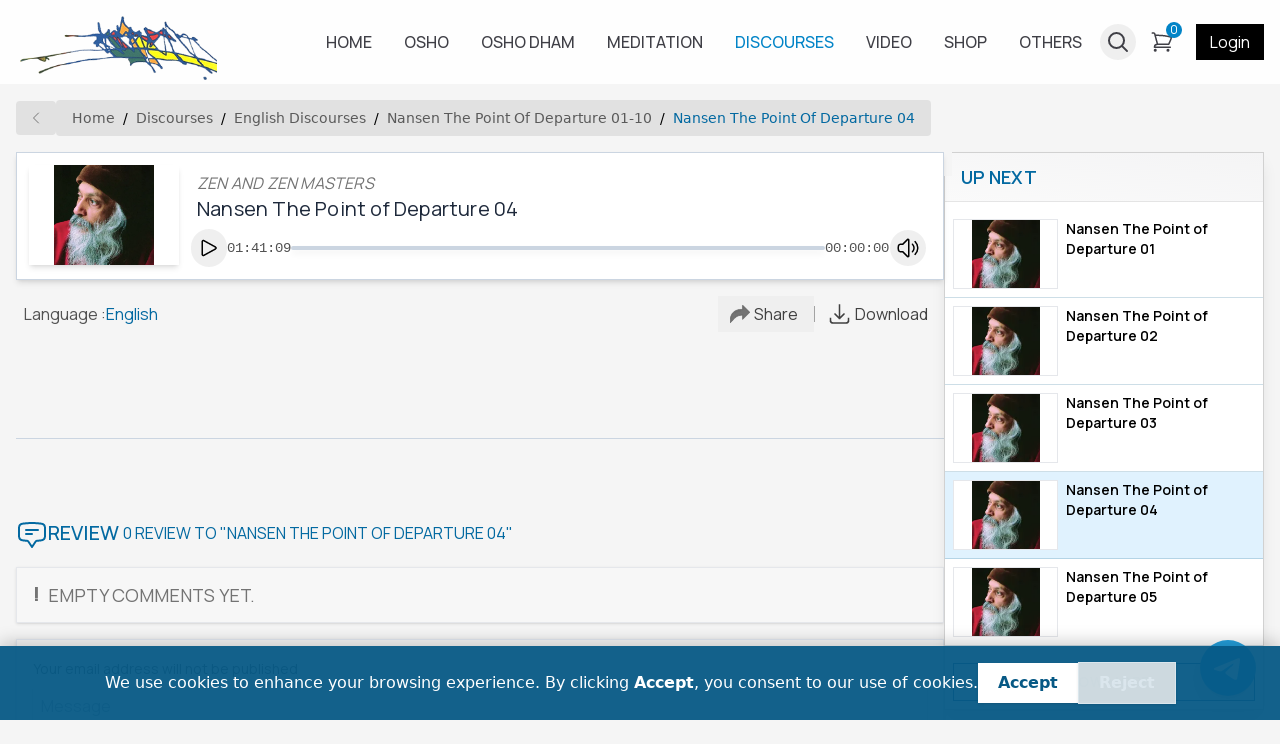

--- FILE ---
content_type: text/html; charset=utf-8
request_url: https://oshoworld.com/nansen-the-point-of-departure-04
body_size: 19916
content:
<!DOCTYPE html><html lang="en"><head><meta charSet="utf-8" data-next-head=""/><meta name="viewport" content="width=device-width" data-next-head=""/><title data-next-head="">Nansen The Point Of Departure 04 | English Discourse</title><meta name="google-adsense-account" content="ca-pub-8520530195941615" data-next-head=""/><meta name="og:title" content="Nansen The Point Of Departure 04 | English Discourse" data-next-head=""/><link rel="canonical" href="https://oshoworld.com/nansen-the-point-of-departure-04" data-next-head=""/><meta name="og:locale" content="en_US" data-next-head=""/><meta property="og:url" content="https://oshoworld.com/nansen-the-point-of-departure-04" data-next-head=""/><meta property="og:site_name" content="Osho World" data-next-head=""/><meta property="og:type" content="website" data-next-head=""/><meta name="facebook-domain-verification" content="5dc8xkdz1jrmgpbtlmggwjg1enusqe" data-next-head=""/><meta name="og:image" property="og:image" content="https://oshoworld.com/api/opengraph?image=uploads%2Fpics_1713900209294_no_image.png" data-next-head=""/><meta name="image" content="https://oshoworld.com/api/opengraph?image=uploads%2Fpics_1713900209294_no_image.png" data-next-head=""/><meta name="og:image:width" property="og:image:width" content="700" data-next-head=""/><meta name="og:image:height" property="og:image:height" content="350" data-next-head=""/><meta name="og:image:alt" property="og:image:alt" content="Nansen The Point Of Departure 04" data-next-head=""/><meta name="og:image:type" property="og:image:type" content="image/png" data-next-head=""/><meta name="description" content="OSHO English Discourse, Nansen The Point Of Departure 04 of Series Nansen The Point of Departure 01-10 | OSHO discourses in high quality MP3 format are offered here FREE for downloading – OSHO World " data-next-head=""/><meta name="og:description" content="OSHO English Discourse, Nansen The Point Of Departure 04 of Series Nansen The Point of Departure 01-10 | OSHO discourses in high quality MP3 format are offered here FREE for downloading – OSHO World " data-next-head=""/><link rel="icon" type="image/x-icon" href="/favicon.ico"/><link rel="preload" href="/_next/static/css/340cc497bd8b264d.css" as="style"/><link rel="preload" href="/_next/static/css/e9103e477962adf8.css" as="style"/><meta property="og:image:type" itemProp="image:type" content="image/png" data-next-head=""/><meta name="og:image:secure_url" property="og:image:secure_url" itemProp="image" itemType="image/png" content="https://oshoworld.com/api/opengraph?image=uploads%2Fpics_1713900209294_no_image.png" data-next-head=""/><link rel="stylesheet" href="/_next/static/css/340cc497bd8b264d.css"/><link rel="stylesheet" href="/_next/static/css/e9103e477962adf8.css" data-n-p=""/><noscript data-n-css=""></noscript><script defer="" noModule="" src="/_next/static/chunks/polyfills-42372ed130431b0a.js"></script><script src="/js/jquery-3.6.0.min.js" defer="" data-nscript="beforeInteractive"></script><script defer="" src="/_next/static/chunks/7262.650bf2cccba2861a.js"></script><script defer="" src="/_next/static/chunks/633.afd44083e87c0c91.js"></script><script src="/_next/static/chunks/webpack-198c89bd893e753b.js" defer=""></script><script src="/_next/static/chunks/framework-45ef428572565b7d.js" defer=""></script><script src="/_next/static/chunks/main-29e4e085dfea0da8.js" defer=""></script><script src="/_next/static/chunks/pages/_app-5386bd309dda9195.js" defer=""></script><script src="/_next/static/chunks/98309536-277c5772f7914085.js" defer=""></script><script src="/_next/static/chunks/3576-0e2d4b9b7a03f85c.js" defer=""></script><script src="/_next/static/chunks/4587-1cb8f83b52779475.js" defer=""></script><script src="/_next/static/chunks/2893-bb693172005db34b.js" defer=""></script><script src="/_next/static/chunks/3375-7d754c06f9c374e2.js" defer=""></script><script src="/_next/static/chunks/2122-ff0046c73f82ec5e.js" defer=""></script><script src="/_next/static/chunks/2653-9668be74ce9d76f0.js" defer=""></script><script src="/_next/static/chunks/9620-9259846f36aab141.js" defer=""></script><script src="/_next/static/chunks/pages/%5B%5B...index%5D%5D-080479a0dac98d8e.js" defer=""></script><script src="/_next/static/2Vb6jIYIqrR4wYxTQVWcw/_buildManifest.js" defer=""></script><script src="/_next/static/2Vb6jIYIqrR4wYxTQVWcw/_ssgManifest.js" defer=""></script></head><body><div id="__next"><div class="__className_6b03d3"><!--$--><div class="min-h-[60px] w-full animate-pulse bg-neutral-100 sm:min-h-[84px]"></div><!--/$--><div style="bottom:env(safe-area-inset-bottom)" class="fixed left-0 right-0 top-0 flex h-full w-full items-end justify-center bg-black/25 transition-all duration-200 sm:items-center z-[-100] opacity-0"><div class="w-[calc(100%-0.5rem)] bg-white p-4 drop-shadow-xl transition-all duration-1000 xs:w-[calc(100%-2rem)] sm:w-max -mb-[100%] opacity-0 2md:!mb-0 2md:opacity-100"><div class="flex justify-between"><span class="text-neutral-600">Share</span><button><svg xmlns="http://www.w3.org/2000/svg" fill="none" viewBox="0 0 24 24" stroke-width="1.5" stroke="currentColor" class="stroke-neutral-600" height="2rem"><path stroke-linecap="round" stroke-linejoin="round" d="M6 18 18 6M6 6l12 12"></path></svg></button></div><div class="mt-2 flex w-full items-center space-x-1 overflow-x-auto pb-2 sm:justify-center sm:space-x-4 2md:grid 2md:max-w-[30rem] 2md:grid-cols-5 2md:gap-4 2md:space-x-0 [&amp;&gt;a]:px-3 [&amp;&gt;a]:pb-1 [&amp;&gt;a]:pt-2 hover:[&amp;&gt;a]:bg-neutral-200 [&amp;&gt;a]:2md:w-auto [&amp;&gt;a]:2md:min-w-0"><a href="whatsapp://send?text=%23" target="_blank" class="flex min-w-[5.2rem] flex-col items-center justify-center sm:w-[17%]"><svg xmlns="http://www.w3.org/2000/svg" x="0px" y="0px" viewBox="3 4 42 40" height="24px" fill="none" stroke="transparent" stroke-width="1.5" class="h-[2rem] w-[2rem] sm:h-[2.5rem] sm:w-[2.5rem]"><path fill="#fff" d="M4.868,43.303l2.694-9.835C5.9,30.59,5.026,27.324,5.027,23.979C5.032,13.514,13.548,5,24.014,5c5.079,0.002,9.845,1.979,13.43,5.566c3.584,3.588,5.558,8.356,5.556,13.428c-0.004,10.465-8.522,18.98-18.986,18.98c-0.001,0,0,0,0,0h-0.008c-3.177-0.001-6.3-0.798-9.073-2.311L4.868,43.303z"></path><path fill="#fff" d="M4.868,43.803c-0.132,0-0.26-0.052-0.355-0.148c-0.125-0.127-0.174-0.312-0.127-0.483l2.639-9.636c-1.636-2.906-2.499-6.206-2.497-9.556C4.532,13.238,13.273,4.5,24.014,4.5c5.21,0.002,10.105,2.031,13.784,5.713c3.679,3.683,5.704,8.577,5.702,13.781c-0.004,10.741-8.746,19.48-19.486,19.48c-3.189-0.001-6.344-0.788-9.144-2.277l-9.875,2.589C4.953,43.798,4.911,43.803,4.868,43.803z"></path><path fill="#cfd8dc" d="M24.014,5c5.079,0.002,9.845,1.979,13.43,5.566c3.584,3.588,5.558,8.356,5.556,13.428c-0.004,10.465-8.522,18.98-18.986,18.98h-0.008c-3.177-0.001-6.3-0.798-9.073-2.311L4.868,43.303l2.694-9.835C5.9,30.59,5.026,27.324,5.027,23.979C5.032,13.514,13.548,5,24.014,5 M24.014,42.974C24.014,42.974,24.014,42.974,24.014,42.974C24.014,42.974,24.014,42.974,24.014,42.974 M24.014,42.974C24.014,42.974,24.014,42.974,24.014,42.974C24.014,42.974,24.014,42.974,24.014,42.974 M24.014,4C24.014,4,24.014,4,24.014,4C12.998,4,4.032,12.962,4.027,23.979c-0.001,3.367,0.849,6.685,2.461,9.622l-2.585,9.439c-0.094,0.345,0.002,0.713,0.254,0.967c0.19,0.192,0.447,0.297,0.711,0.297c0.085,0,0.17-0.011,0.254-0.033l9.687-2.54c2.828,1.468,5.998,2.243,9.197,2.244c11.024,0,19.99-8.963,19.995-19.98c0.002-5.339-2.075-10.359-5.848-14.135C34.378,6.083,29.357,4.002,24.014,4L24.014,4z"></path><path fill="#40c351" d="M35.176,12.832c-2.98-2.982-6.941-4.625-11.157-4.626c-8.704,0-15.783,7.076-15.787,15.774c-0.001,2.981,0.833,5.883,2.413,8.396l0.376,0.597l-1.595,5.821l5.973-1.566l0.577,0.342c2.422,1.438,5.2,2.198,8.032,2.199h0.006c8.698,0,15.777-7.077,15.78-15.776C39.795,19.778,38.156,15.814,35.176,12.832z"></path><path fill="#fff" fill-rule="evenodd" d="M19.268,16.045c-0.355-0.79-0.729-0.806-1.068-0.82c-0.277-0.012-0.593-0.011-0.909-0.011c-0.316,0-0.83,0.119-1.265,0.594c-0.435,0.475-1.661,1.622-1.661,3.956c0,2.334,1.7,4.59,1.937,4.906c0.237,0.316,3.282,5.259,8.104,7.161c4.007,1.58,4.823,1.266,5.693,1.187c0.87-0.079,2.807-1.147,3.202-2.255c0.395-1.108,0.395-2.057,0.277-2.255c-0.119-0.198-0.435-0.316-0.909-0.554s-2.807-1.385-3.242-1.543c-0.435-0.158-0.751-0.237-1.068,0.238c-0.316,0.474-1.225,1.543-1.502,1.859c-0.277,0.317-0.554,0.357-1.028,0.119c-0.474-0.238-2.002-0.738-3.815-2.354c-1.41-1.257-2.362-2.81-2.639-3.285c-0.277-0.474-0.03-0.731,0.208-0.968c0.213-0.213,0.474-0.554,0.712-0.831c0.237-0.277,0.316-0.475,0.474-0.791c0.158-0.317,0.079-0.594-0.04-0.831C20.612,19.329,19.69,16.983,19.268,16.045z" clip-rule="evenodd"></path></svg><span class="mt-1 text-sm text-neutral-600">Whatsapp</span></a><a href="https://www.facebook.com/sharer/sharer.php?u=%23" target="_blank" class="flex min-w-[5.2rem] flex-col items-center justify-center sm:w-[17%]"><svg xmlns="http://www.w3.org/2000/svg" x="0px" y="0px" viewBox="3 3 41 41" height="24px" fill="none" stroke="transparent" stroke-width="1.5" class="h-[2rem] w-[2rem] sm:h-[2.5rem] sm:w-[2.5rem]"><linearGradient id="Ld6sqrtcxMyckEl6xeDdMa_uLWV5A9vXIPu_gr1" x1="9.993" x2="40.615" y1="9.993" y2="40.615" gradientUnits="userSpaceOnUse"><stop offset="0" stop-color="#2aa4f4"></stop><stop offset="1" stop-color="#007ad9"></stop></linearGradient><path fill="url(#Ld6sqrtcxMyckEl6xeDdMa_uLWV5A9vXIPu_gr1)" d="M24,4C12.954,4,4,12.954,4,24s8.954,20,20,20s20-8.954,20-20S35.046,4,24,4z"></path><path fill="#fff" d="M26.707,29.301h5.176l0.813-5.258h-5.989v-2.874c0-2.184,0.714-4.121,2.757-4.121h3.283V12.46 c-0.577-0.078-1.797-0.248-4.102-0.248c-4.814,0-7.636,2.542-7.636,8.334v3.498H16.06v5.258h4.948v14.452 C21.988,43.9,22.981,44,24,44c0.921,0,1.82-0.084,2.707-0.204V29.301z"></path></svg><span class="mt-1 text-sm text-neutral-600">Facebook</span></a><a href="https://www.instagram.com/?url=%23" target="_blank" class="flex min-w-[5.2rem] flex-col items-center justify-center sm:w-[17%]"><svg xmlns="http://www.w3.org/2000/svg" viewBox="0 0 16 16" height="24px" fill="none" stroke="transparent" stroke-width="1.5" class="h-[2rem] w-[2rem] sm:h-[2.5rem] sm:w-[2.5rem]"><linearGradient id="a" x1="1.464" x2="14.536" y1="14.536" y2="1.464" gradientUnits="userSpaceOnUse"><stop offset="0" stop-color="#FFC107"></stop><stop offset=".507" stop-color="#F44336"></stop><stop offset=".99" stop-color="#9C27B0"></stop></linearGradient><path fill="url(#a)" d="M11 0H5a5 5 0 0 0-5 5v6a5 5 0 0 0 5 5h6a5 5 0 0 0 5-5V5a5 5 0 0 0-5-5zm3.5 11c0 1.93-1.57 3.5-3.5 3.5H5c-1.93 0-3.5-1.57-3.5-3.5V5c0-1.93 1.57-3.5 3.5-3.5h6c1.93 0 3.5 1.57 3.5 3.5v6z"></path><linearGradient id="b" x1="5.172" x2="10.828" y1="10.828" y2="5.172" gradientUnits="userSpaceOnUse"><stop offset="0" stop-color="#FFC107"></stop><stop offset=".507" stop-color="#F44336"></stop><stop offset=".99" stop-color="#9C27B0"></stop></linearGradient><path fill="url(#b)" d="M8 4a4 4 0 1 0 0 8 4 4 0 0 0 0-8zm0 6.5A2.503 2.503 0 0 1 5.5 8c0-1.379 1.122-2.5 2.5-2.5s2.5 1.121 2.5 2.5c0 1.378-1.122 2.5-2.5 2.5z"></path><linearGradient id="c" x1="11.923" x2="12.677" y1="4.077" y2="3.323" gradientUnits="userSpaceOnUse"><stop offset="0" stop-color="#FFC107"></stop><stop offset=".507" stop-color="#F44336"></stop><stop offset=".99" stop-color="#9C27B0"></stop></linearGradient><circle cx="12.3" cy="3.7" r=".533" fill="url(#c)"></circle></svg><span class="mt-1 text-sm text-neutral-600">Instagram</span></a><a href="https://twitter.com/intent/tweet?text=%23" target="_blank" class="flex min-w-[5.2rem] flex-col items-center justify-center sm:w-[17%]"><svg viewBox="0 0 192 192" fill="none" xmlns="http://www.w3.org/2000/svg" focusable="false" height="24px" stroke="transparent" stroke-width="1.5" class="h-[2rem] w-[2rem] sm:h-[2.5rem] sm:w-[2.5rem]"><rect width="192" height="192" rx="96" fill="black"></rect><path fill-rule="evenodd" clip-rule="evenodd" d="M42 47H76L100 78.5L127 47H144L107.5 88.5L150 145H117L91 111L61 145H44L83 100.5L42 47ZM62 57H71.5L130.5 135H121.5L62 57Z" fill="white"></path></svg><span class="mt-1 text-sm text-neutral-600">X</span></a><a href="https://mail.google.com/mail/u/0/?fs=1&amp;su=#&amp;body=%23&amp;tf=cm" target="_blank" class="flex min-w-[5.2rem] flex-col items-center justify-center sm:w-[17%]"><svg xmlns="http://www.w3.org/2000/svg" viewBox="52 42 88 66" height="24px" fill="none" stroke="transparent" stroke-width="1.5" class="h-[2rem] w-[2rem] sm:h-[2.5rem] sm:w-[2.5rem]"><path fill="#4285f4" d="M58 108h14V74L52 59v43c0 3.32 2.69 6 6 6"></path><path fill="#34a853" d="M120 108h14c3.32 0 6-2.69 6-6V59l-20 15"></path><path fill="#fbbc04" d="M120 48v26l20-15v-8c0-7.42-8.47-11.65-14.4-7.2"></path><path fill="#ea4335" d="M72 74V48l24 18 24-18v26L96 92"></path><path fill="#c5221f" d="M52 51v8l20 15V48l-5.6-4.2c-5.94-4.45-14.4-.22-14.4 7.2"></path></svg><span class="mt-1 text-sm text-neutral-600">Gmail</span></a><a href="http://pinterest.com/pin/create/button/?url=%23" target="_blank" class="flex min-w-[5.2rem] flex-col items-center justify-center sm:w-[17%]"><svg xmlns="http://www.w3.org/2000/svg" viewBox="0 0 60 60" focusable="false" height="24px" fill="none" stroke="transparent" stroke-width="1.5" class="h-[2rem] w-[2rem] sm:h-[2.5rem] sm:w-[2.5rem]"><g fill="none" fill-rule="evenodd"><path d="M28.4863253 59.9692983c-6.6364044-.569063-11.5630204-2.3269561-16.3219736-5.8239327C4.44376366 48.4721168 3e-7 39.6467924 3e-7 29.9869344c0-14.8753747 10.506778-27.18854591 25.2744118-29.61975392 6.0281072-.9924119 12.7038532.04926445 18.2879399 2.85362966C57.1386273 10.0389054 63.3436516 25.7618627 58.2050229 40.3239688 54.677067 50.3216743 45.4153135 57.9417536 34.81395 59.5689067c-2.0856252.3201125-5.0651487.5086456-6.3276247.4003916z" fill="#BD081C" fill-rule="nonzero"></path><path d="M30 14c-8.8359111 0-16 7.1714944-16 16.0165392 0 6.5927634 3.9804444 12.254788 9.6650667 14.7135047-.0408889-1.1165307-.0010667-2.448039.2812444-3.6553302.3104-1.3030344 2.0682667-8.7589113 2.0682667-8.7589113s-.5134222-1.02755-.5134222-2.5444942c0-2.3797018 1.3806222-4.160741 3.0965333-4.160741 1.4609778 0 2.1671111 1.1005142 2.1671111 2.41565 0 1.4692506-.9365333 3.6667197-1.4200889 5.7022439-.4003555 1.7048716.8576 3.0968868 2.5372445 3.0968868 3.04 0 5.0876444-3.9112388 5.0876444-8.547849 0-3.5211471-2.3669333-6.159605-6.6794667-6.159605-4.8693333 0-7.9072 3.6364662-7.9072 7.6993283 0 1.3998456.4138667 2.3889558 1.0613334 3.1524109.2968889.3512961.3370666.4929535.2286222.897638-.0782222.2939925-.2510222 1.0058387-.3253333 1.2902212-.1063112.4068201-.4373334.5495453-.8046223.4000576-2.2421333-.9150783-3.2888889-3.3748628-3.2888889-6.1393174 0-4.5672052 3.8474667-10.042726 11.4766223-10.042726 6.1326222 0 10.1667555 4.4422761 10.1667555 9.2070185 0 6.3090928-3.5029333 11.0179553-8.6641778 11.0179553-1.7340444 0-3.3660444-.9385692-3.9217777-2.0020674 0 0-.9354667 3.7001765-1.1306667 4.4177174-.3370667 1.2211722-.9863111 2.4412765-1.5879111 3.4019129 1.3984.4000576 2.8768.6150352 4.4071111.6150352 8.8359111 0 16-7.1714944 16-16.0165392S38.8359111 14 30 14" fill="#FFF"></path></g></svg><span class="mt-1 text-sm text-neutral-600">Pinterest</span></a></div><div class="relative mt-2 flex w-full items-center overflow-hidden border px-4 py-2 text-neutral-400"><div class="w-max max-w-[20rem] truncate">#</div><div class="absolute bg-white py-2 -right-14 px-0 opacity-0 z-1 text-neutral-700 transition-all duration-1000">Copied !</div><button data-dataclip="#" class="absolute right-0 flex items-center justify-center space-x-0.5 bg-sky-600 px-3.5 py-3.5 text-sm text-white"><svg xmlns="http://www.w3.org/2000/svg" fill="none" viewBox="0 0 24 24" stroke-width="1.5" stroke="white" height="1rem"><path stroke-linecap="round" stroke-linejoin="round" d="M15.666 3.888A2.25 2.25 0 0 0 13.5 2.25h-3c-1.03 0-1.9.693-2.166 1.638m7.332 0c.055.194.084.4.084.612v0a.75.75 0 0 1-.75.75H9a.75.75 0 0 1-.75-.75v0c0-.212.03-.418.084-.612m7.332 0c.646.049 1.288.11 1.927.184 1.1.128 1.907 1.077 1.907 2.185V19.5a2.25 2.25 0 0 1-2.25 2.25H6.75A2.25 2.25 0 0 1 4.5 19.5V6.257c0-1.108.806-2.057 1.907-2.185a48.208 48.208 0 0 1 1.927-.184"></path></svg></button></div></div></div><div class="turncate fixed left-0 z-[996] flex w-full items-center justify-between space-x-3.5 border-t border-white py-3 pl-3 pr-3 text-lg text-white transition-all duration-500 sm:left-1/2 sm:w-max sm:-translate-x-1/2 sm:justify-center sm:border sm:py-2.5 sm:pl-6 sm:pr-6 sm:shadow-lg bg-slate-800 -bottom-20 opacity-0"><div></div><button><svg xmlns="http://www.w3.org/2000/svg" fill="none" viewBox="0 0 24 24" stroke-width="1.5" stroke="currentColor" height="24px"><path stroke-linecap="round" stroke-linejoin="round" d="M6 18 18 6M6 6l12 12"></path></svg></button></div><div class="max-w-screen-2xl mx-auto"><div class="mx-2 mt-2 sm:mx-4"><div class="flex max-w-full items-center space-x-1 overflow-auto "><button class="group h-full rounded bg-neutral-500/15 px-3 py-[9px] hover:bg-neutral-400/50"><svg xmlns="http://www.w3.org/2000/svg" fill="none" viewBox="0 0 24 24" stroke-width="1.5" stroke="currentColor" class="stroke-neutral-500 group-hover:stroke-neutral-800" height="1rem"><path stroke-linecap="round" stroke-linejoin="round" d="M15.75 19.5 8.25 12l7.5-7.5"></path></svg></button><nav class="my-2 w-max min-w-max overflow-auto rounded bg-neutral-500/15"><ol class="bg-blue-gray-50 flex w-full flex-wrap items-center bg-opacity-60 px-4 py-2"><li class="text-blue-gray-900 hover:text-light-blue-500 flex cursor-pointer items-center font-sans text-xs font-normal leading-normal antialiased transition-colors duration-300 sm:text-sm"><a class="capitalize opacity-60 hover:opacity-90" href="/">Home</a><span class="text-blue-gray-500 pointer-events-none mx-2 select-none font-sans text-xs font-normal leading-normal antialiased sm:text-sm">/</span></li><li class="text-blue-gray-900 hover:text-light-blue-500 flex cursor-pointer items-center font-sans text-xs font-normal leading-normal antialiased transition-colors duration-300 sm:text-sm"><a class="capitalize opacity-60 hover:opacity-90" href="/audio">Discourses</a><span class="text-blue-gray-500 pointer-events-none mx-2 select-none font-sans text-xs font-normal leading-normal antialiased sm:text-sm">/</span></li><li class="text-blue-gray-900 hover:text-light-blue-500 flex cursor-pointer items-center font-sans text-xs font-normal leading-normal antialiased transition-colors duration-300 sm:text-sm"><a class="capitalize opacity-60 hover:opacity-90" href="/audio-english-home">Discourses english</a><span class="text-blue-gray-500 pointer-events-none mx-2 select-none font-sans text-xs font-normal leading-normal antialiased sm:text-sm">/</span></li><li class="text-blue-gray-900 hover:text-light-blue-500 flex cursor-pointer items-center font-sans text-xs font-normal leading-normal antialiased transition-colors duration-300 sm:text-sm"><a class="capitalize opacity-60 hover:opacity-90" href="/nansen-the-point-of-departure-by-osho-01-10">Nansen The Point of Departure 01-10</a><span class="text-blue-gray-500 pointer-events-none mx-2 select-none font-sans text-xs font-normal leading-normal antialiased sm:text-sm">/</span></li><li class="text-blue-gray-900 hover:text-light-blue-500 flex cursor-pointer items-center font-sans text-xs font-normal leading-normal antialiased transition-colors duration-300 sm:text-sm"><a class="capitalize active text-sky-700" href="/nansen-the-point-of-departure-04#">Nansen The Point of Departure 04</a></li></ol></nav></div><div class="relative mt-2 flex flex-col xs:mt-0 lg:flex-row lg:space-x-4"><div class="lg:w-3/4"><div><div class="sticky bottom-0 top-16 z-50 mt-2 before:absolute before:-left-2 before:-right-2 before:-top-4 before:z-[-10] before:h-10 before:bg-neutral-100 before:content-[&quot;&quot;] sm:top-24"></div><div class="my-2 inline-block h-max w-full lg:hidden"><div class="border border-sky-700/15 bg-white transition-all duration-200 sm:hover:shadow-lg my-1 xs:my-2"><div class="flex items-center justify-between bg-sky-700/5 px-3 py-2.5 font-semibold text-sky-700 "><span>UP NEXT</span><svg xmlns="http://www.w3.org/2000/svg" fill="none" viewBox="0 0 24 24" stroke-width="1.5" stroke="currentColor" class="transition-all duration-200 false" height="1.25rem"><path stroke-linecap="round" stroke-linejoin="round" d="m19.5 8.25-7.5 7.5-7.5-7.5"></path></svg></div><div class="overflow-hidden transition-all duration-1000 pb-0"><div class="flex max-h-[450px] flex-col overflow-y-auto transition-all duration-500 h-0"><div><div class=""><div class="h-[1px] bg-slate-200 w-full"></div></div><a class="group flex overflow-hidden border-b border-sky-800/20 px-2 py-2 transition-all duration-200 hover:bg-slate-100 " href="/nansen-the-point-of-departure-01"><img rel="" alt="ALT" fetchPriority="auto" loading="lazy" width="105" height="70" decoding="async" data-nimg="1" class="h-[70px] min-h-[70px] w-[105px] min-w-[105px] border bg-white object-contain" style="color:transparent;background-size:cover;background-position:50% 50%;background-repeat:no-repeat;background-image:url(&quot;data:image/svg+xml;charset=utf-8,%3Csvg xmlns=&#x27;http://www.w3.org/2000/svg&#x27; viewBox=&#x27;0 0 105 70&#x27;%3E%3Cfilter id=&#x27;b&#x27; color-interpolation-filters=&#x27;sRGB&#x27;%3E%3CfeGaussianBlur stdDeviation=&#x27;20&#x27;/%3E%3CfeColorMatrix values=&#x27;1 0 0 0 0 0 1 0 0 0 0 0 1 0 0 0 0 0 100 -1&#x27; result=&#x27;s&#x27;/%3E%3CfeFlood x=&#x27;0&#x27; y=&#x27;0&#x27; width=&#x27;100%25&#x27; height=&#x27;100%25&#x27;/%3E%3CfeComposite operator=&#x27;out&#x27; in=&#x27;s&#x27;/%3E%3CfeComposite in2=&#x27;SourceGraphic&#x27;/%3E%3CfeGaussianBlur stdDeviation=&#x27;20&#x27;/%3E%3C/filter%3E%3Cimage width=&#x27;100%25&#x27; height=&#x27;100%25&#x27; x=&#x27;0&#x27; y=&#x27;0&#x27; preserveAspectRatio=&#x27;none&#x27; style=&#x27;filter: url(%23b);&#x27; href=&#x27;[data-uri]&#x27;/%3E%3C/svg%3E&quot;)" srcSet="/_next/image?url=https%3A%2F%2Foshoworld.com%2Fuploads%2Fpics_1713897522194_no_image.png&amp;w=128&amp;q=75 1x, /_next/image?url=https%3A%2F%2Foshoworld.com%2Fuploads%2Fpics_1713897522194_no_image.png&amp;w=256&amp;q=75 2x" src="/_next/image?url=https%3A%2F%2Foshoworld.com%2Fuploads%2Fpics_1713897522194_no_image.png&amp;w=256&amp;q=75"/><div class="ml-2 flex flex-col"><div class="mb-0.5 line-clamp-2 text-base group-hover:text-sky-700 xs:font-500">Nansen The Point of Departure 01</div></div></a></div><div><div class=""><div class="h-[1px] bg-slate-200 w-full"></div></div><a class="group flex overflow-hidden border-b border-sky-800/20 px-2 py-2 transition-all duration-200 hover:bg-slate-100 " href="/nansen-the-point-of-departure-02"><img rel="" alt="ALT" fetchPriority="auto" loading="lazy" width="105" height="70" decoding="async" data-nimg="1" class="h-[70px] min-h-[70px] w-[105px] min-w-[105px] border bg-white object-contain" style="color:transparent;background-size:cover;background-position:50% 50%;background-repeat:no-repeat;background-image:url(&quot;data:image/svg+xml;charset=utf-8,%3Csvg xmlns=&#x27;http://www.w3.org/2000/svg&#x27; viewBox=&#x27;0 0 105 70&#x27;%3E%3Cfilter id=&#x27;b&#x27; color-interpolation-filters=&#x27;sRGB&#x27;%3E%3CfeGaussianBlur stdDeviation=&#x27;20&#x27;/%3E%3CfeColorMatrix values=&#x27;1 0 0 0 0 0 1 0 0 0 0 0 1 0 0 0 0 0 100 -1&#x27; result=&#x27;s&#x27;/%3E%3CfeFlood x=&#x27;0&#x27; y=&#x27;0&#x27; width=&#x27;100%25&#x27; height=&#x27;100%25&#x27;/%3E%3CfeComposite operator=&#x27;out&#x27; in=&#x27;s&#x27;/%3E%3CfeComposite in2=&#x27;SourceGraphic&#x27;/%3E%3CfeGaussianBlur stdDeviation=&#x27;20&#x27;/%3E%3C/filter%3E%3Cimage width=&#x27;100%25&#x27; height=&#x27;100%25&#x27; x=&#x27;0&#x27; y=&#x27;0&#x27; preserveAspectRatio=&#x27;none&#x27; style=&#x27;filter: url(%23b);&#x27; href=&#x27;[data-uri]&#x27;/%3E%3C/svg%3E&quot;)" srcSet="/_next/image?url=https%3A%2F%2Foshoworld.com%2Fuploads%2Fpics_1713897522194_no_image.png&amp;w=128&amp;q=75 1x, /_next/image?url=https%3A%2F%2Foshoworld.com%2Fuploads%2Fpics_1713897522194_no_image.png&amp;w=256&amp;q=75 2x" src="/_next/image?url=https%3A%2F%2Foshoworld.com%2Fuploads%2Fpics_1713897522194_no_image.png&amp;w=256&amp;q=75"/><div class="ml-2 flex flex-col"><div class="mb-0.5 line-clamp-2 text-base group-hover:text-sky-700 xs:font-500">Nansen The Point of Departure 02</div></div></a></div><div><div class=""><div class="h-[1px] bg-slate-200 w-full"></div></div><a class="group flex overflow-hidden border-b border-sky-800/20 px-2 py-2 transition-all duration-200 hover:bg-slate-100 " href="/nansen-the-point-of-departure-03"><img rel="" alt="ALT" fetchPriority="auto" loading="lazy" width="105" height="70" decoding="async" data-nimg="1" class="h-[70px] min-h-[70px] w-[105px] min-w-[105px] border bg-white object-contain" style="color:transparent;background-size:cover;background-position:50% 50%;background-repeat:no-repeat;background-image:url(&quot;data:image/svg+xml;charset=utf-8,%3Csvg xmlns=&#x27;http://www.w3.org/2000/svg&#x27; viewBox=&#x27;0 0 105 70&#x27;%3E%3Cfilter id=&#x27;b&#x27; color-interpolation-filters=&#x27;sRGB&#x27;%3E%3CfeGaussianBlur stdDeviation=&#x27;20&#x27;/%3E%3CfeColorMatrix values=&#x27;1 0 0 0 0 0 1 0 0 0 0 0 1 0 0 0 0 0 100 -1&#x27; result=&#x27;s&#x27;/%3E%3CfeFlood x=&#x27;0&#x27; y=&#x27;0&#x27; width=&#x27;100%25&#x27; height=&#x27;100%25&#x27;/%3E%3CfeComposite operator=&#x27;out&#x27; in=&#x27;s&#x27;/%3E%3CfeComposite in2=&#x27;SourceGraphic&#x27;/%3E%3CfeGaussianBlur stdDeviation=&#x27;20&#x27;/%3E%3C/filter%3E%3Cimage width=&#x27;100%25&#x27; height=&#x27;100%25&#x27; x=&#x27;0&#x27; y=&#x27;0&#x27; preserveAspectRatio=&#x27;none&#x27; style=&#x27;filter: url(%23b);&#x27; href=&#x27;[data-uri]&#x27;/%3E%3C/svg%3E&quot;)" srcSet="/_next/image?url=https%3A%2F%2Foshoworld.com%2Fuploads%2Fpics_1713897522194_no_image.png&amp;w=128&amp;q=75 1x, /_next/image?url=https%3A%2F%2Foshoworld.com%2Fuploads%2Fpics_1713897522194_no_image.png&amp;w=256&amp;q=75 2x" src="/_next/image?url=https%3A%2F%2Foshoworld.com%2Fuploads%2Fpics_1713897522194_no_image.png&amp;w=256&amp;q=75"/><div class="ml-2 flex flex-col"><div class="mb-0.5 line-clamp-2 text-base group-hover:text-sky-700 xs:font-500">Nansen The Point of Departure 03</div></div></a></div><div><div class=""><div class="h-[1px] bg-slate-200 w-full"></div></div><a class="group flex overflow-hidden border-b border-sky-800/20 px-2 py-2 transition-all duration-200 hover:bg-slate-100 bg-sky-100" href="/nansen-the-point-of-departure-04"><img rel="" alt="ALT" fetchPriority="auto" loading="lazy" width="105" height="70" decoding="async" data-nimg="1" class="h-[70px] min-h-[70px] w-[105px] min-w-[105px] border bg-white object-contain" style="color:transparent;background-size:cover;background-position:50% 50%;background-repeat:no-repeat;background-image:url(&quot;data:image/svg+xml;charset=utf-8,%3Csvg xmlns=&#x27;http://www.w3.org/2000/svg&#x27; viewBox=&#x27;0 0 105 70&#x27;%3E%3Cfilter id=&#x27;b&#x27; color-interpolation-filters=&#x27;sRGB&#x27;%3E%3CfeGaussianBlur stdDeviation=&#x27;20&#x27;/%3E%3CfeColorMatrix values=&#x27;1 0 0 0 0 0 1 0 0 0 0 0 1 0 0 0 0 0 100 -1&#x27; result=&#x27;s&#x27;/%3E%3CfeFlood x=&#x27;0&#x27; y=&#x27;0&#x27; width=&#x27;100%25&#x27; height=&#x27;100%25&#x27;/%3E%3CfeComposite operator=&#x27;out&#x27; in=&#x27;s&#x27;/%3E%3CfeComposite in2=&#x27;SourceGraphic&#x27;/%3E%3CfeGaussianBlur stdDeviation=&#x27;20&#x27;/%3E%3C/filter%3E%3Cimage width=&#x27;100%25&#x27; height=&#x27;100%25&#x27; x=&#x27;0&#x27; y=&#x27;0&#x27; preserveAspectRatio=&#x27;none&#x27; style=&#x27;filter: url(%23b);&#x27; href=&#x27;[data-uri]&#x27;/%3E%3C/svg%3E&quot;)" srcSet="/_next/image?url=https%3A%2F%2Foshoworld.com%2Fuploads%2Fpics_1713897522194_no_image.png&amp;w=128&amp;q=75 1x, /_next/image?url=https%3A%2F%2Foshoworld.com%2Fuploads%2Fpics_1713897522194_no_image.png&amp;w=256&amp;q=75 2x" src="/_next/image?url=https%3A%2F%2Foshoworld.com%2Fuploads%2Fpics_1713897522194_no_image.png&amp;w=256&amp;q=75"/><div class="ml-2 flex flex-col"><div class="mb-0.5 line-clamp-2 text-base group-hover:text-sky-700 xs:font-500">Nansen The Point of Departure 04</div></div></a></div><div><div class=""><div class="h-[1px] bg-slate-200 w-full"></div></div><a class="group flex overflow-hidden border-b border-sky-800/20 px-2 py-2 transition-all duration-200 hover:bg-slate-100 " href="/nansen-the-point-of-departure-05"><img rel="" alt="ALT" fetchPriority="auto" loading="lazy" width="105" height="70" decoding="async" data-nimg="1" class="h-[70px] min-h-[70px] w-[105px] min-w-[105px] border bg-white object-contain" style="color:transparent;background-size:cover;background-position:50% 50%;background-repeat:no-repeat;background-image:url(&quot;data:image/svg+xml;charset=utf-8,%3Csvg xmlns=&#x27;http://www.w3.org/2000/svg&#x27; viewBox=&#x27;0 0 105 70&#x27;%3E%3Cfilter id=&#x27;b&#x27; color-interpolation-filters=&#x27;sRGB&#x27;%3E%3CfeGaussianBlur stdDeviation=&#x27;20&#x27;/%3E%3CfeColorMatrix values=&#x27;1 0 0 0 0 0 1 0 0 0 0 0 1 0 0 0 0 0 100 -1&#x27; result=&#x27;s&#x27;/%3E%3CfeFlood x=&#x27;0&#x27; y=&#x27;0&#x27; width=&#x27;100%25&#x27; height=&#x27;100%25&#x27;/%3E%3CfeComposite operator=&#x27;out&#x27; in=&#x27;s&#x27;/%3E%3CfeComposite in2=&#x27;SourceGraphic&#x27;/%3E%3CfeGaussianBlur stdDeviation=&#x27;20&#x27;/%3E%3C/filter%3E%3Cimage width=&#x27;100%25&#x27; height=&#x27;100%25&#x27; x=&#x27;0&#x27; y=&#x27;0&#x27; preserveAspectRatio=&#x27;none&#x27; style=&#x27;filter: url(%23b);&#x27; href=&#x27;[data-uri]&#x27;/%3E%3C/svg%3E&quot;)" srcSet="/_next/image?url=https%3A%2F%2Foshoworld.com%2Fuploads%2Fpics_1713897522194_no_image.png&amp;w=128&amp;q=75 1x, /_next/image?url=https%3A%2F%2Foshoworld.com%2Fuploads%2Fpics_1713897522194_no_image.png&amp;w=256&amp;q=75 2x" src="/_next/image?url=https%3A%2F%2Foshoworld.com%2Fuploads%2Fpics_1713897522194_no_image.png&amp;w=256&amp;q=75"/><div class="ml-2 flex flex-col"><div class="mb-0.5 line-clamp-2 text-base group-hover:text-sky-700 xs:font-500">Nansen The Point of Departure 05</div></div></a></div></div></div></div></div><div class="flex justify-between xs:mt-4"><div class="w-full sm:ml-2"><div class="flex w-full flex-col-reverse items-start justify-between xs:flex-row"><div class="mt-3 flex space-x-3 xs:my-auto xs:flex-col xs:space-x-0"><div class="space-x-2"><span class="text-neutral-600">Language :</span><span class="capitalize text-sky-700">english</span></div></div><div class="ml-auto flex items-center space-x-3 xs:w-max"><button class="group flex items-center space-x-1.5 px-2.5 py-1 text-neutral-700 transition-all duration-100 hover:bg-white hover:bg-white/70 hover:text-neutral-800 hover:shadow-md xs:py-1.5 xs:pl-3 xs:pr-4"><svg version="1.1" xmlns="http://www.w3.org/2000/svg" viewBox="0 0 512.00 512.00" height="24px" fill="var(--neutral-500)" stroke="currentColor" stroke-width="1.7" class="h-[1rem] w-[1rem] xs:size-5"><g id="SVGRepo_bgCarrier" stroke-width="0"></g><g id="SVGRepo_tracerCarrier" stroke-linecap="round" stroke-linejoin="round"></g><g id="SVGRepo_iconCarrier"> <path d="M501.801,213.374L324.879,36.453V142.94h-59.905c-140.708,0-254.775,114.066-254.775,254.775v77.833 l92.966-101.742c52.389-57.335,126.474-89.996,204.14-89.996h17.574v106.487L501.801,213.374z"></path> <g> <path d="M10.197,485.747c-1.238,0-2.488-0.225-3.687-0.691c-3.925-1.523-6.51-5.3-6.51-9.509v-77.833 c0-70.777,27.562-137.318,77.609-187.365c50.047-50.046,116.588-77.609,187.366-77.609h49.705V36.453 c0-4.125,2.486-7.844,6.296-9.423c3.811-1.579,8.198-0.707,11.115,2.21l176.923,176.922c1.912,1.912,2.987,4.507,2.987,7.212 c0,2.705-1.075,5.299-2.987,7.212L332.09,397.509c-2.917,2.916-7.304,3.791-11.115,2.21c-3.81-1.579-6.296-5.297-6.296-9.423 v-96.288h-7.374c-74.616,0-146.278,31.593-196.611,86.677L17.728,482.427C15.758,484.584,13.007,485.747,10.197,485.747z M264.974,153.139c-134.86,0-244.576,109.716-244.576,244.575v51.551l75.237-82.339c54.187-59.303,131.338-93.316,211.669-93.316 h17.573c5.632,0,10.199,4.566,10.199,10.199v81.864l152.299-152.299L335.077,61.076v81.864c0,5.633-4.567,10.199-10.199,10.199 H264.974z"></path> <path d="M247.503,190.884c-5.444,0-9.963-4.3-10.184-9.789c-0.227-5.628,4.152-10.375,9.78-10.601 c2.762-0.111,5.571-0.168,8.35-0.168c5.633,0,10.199,4.566,10.199,10.199c0,5.633-4.566,10.199-10.199,10.199 c-2.507,0-5.039,0.051-7.529,0.151C247.781,190.882,247.642,190.884,247.503,190.884z"></path> <path d="M140.757,228.2c-3.139,0-6.236-1.444-8.234-4.169c-3.33-4.543-2.348-10.925,2.196-14.255 c22.329-16.37,47.27-27.846,74.131-34.11c5.49-1.279,10.97,2.131,12.249,7.616c1.279,5.486-2.131,10.97-7.616,12.249 c-24.164,5.635-46.607,15.963-66.704,30.696C144.962,227.558,142.85,228.2,140.757,228.2z"></path> </g> </g></svg><span class="ml-1 w-max overflow-hidden text-sm xs:text-base">Share</span></button><div class="h-4 w-px bg-neutral-400"></div><a href="/wp-content/uploads/2020/11/English%20Audio/OSHO-Nansen_The_Point_of_Departure_04.mp3" download="Nansen The Point of Departure 04.mp3" class="group flex items-center py-1 pl-1.5 pr-2 text-neutral-700 transition-all duration-100 hover:bg-white hover:bg-white/70 hover:text-neutral-800 hover:shadow-md xs:py-1.5 xs:pl-3 xs:pr-4"><svg xmlns="http://www.w3.org/2000/svg" fill="none" viewBox="0 0 23 24" stroke-width="1.7" stroke="currentColor" class="h-[1rem] w-[1rem] xs:h-[1.5rem] xs:w-[1.5rem]" height="24px"><path stroke-linecap="round" stroke-linejoin="round" d="M3 16.5v2.25A2.25 2.25 0 0 0 5.25 21h13.5A2.25 2.25 0 0 0 21 18.75V16.5M16.5 12 12 16.5m0 0L7.5 12m4.5 4.5V3"></path></svg><span class="ml-1 w-max overflow-hidden text-sm xs:text-base">Download</span></a></div></div><div><ins class="adsbygoogle !block" style="width:728px;height:90px" data-ad-client="ca-pub-8520530195941615" data-ad-slot="1234567890" data-ad-format="horizontal" data-full-width-responsive="true"></ins></div></div></div></div><div class="mt-4"><div class="h-[1px] bg-slate-300 w-full"></div></div><form class="mt-6 xs:mt-10 md:mt-20" action="#"><div class="flex flex-col items-start text-sky-700 xs:flex-row xs:items-center xs:space-x-4"><div class="flex items-center justify-between space-x-2 xs:justify-start"><svg xmlns="http://www.w3.org/2000/svg" fill="none" viewBox="0 0 24 24" stroke-width="1.5" stroke="currentColor" class="comment-icon h-[1.5rem] w-[1.5rem] xs:h-[2rem] xs:w-[2rem]" height="24px"><path stroke-linecap="round" stroke-linejoin="round" d="M7.5 8.25h9m-9 3H12m-9.75 1.51c0 1.6 1.123 2.994 2.707 3.227 1.129.166 2.27.293 3.423.379.35.026.67.21.865.501L12 21l2.755-4.133a1.14 1.14 0 0 1 .865-.501 48.172 48.172 0 0 0 3.423-.379c1.584-.233 2.707-1.626 2.707-3.228V6.741c0-1.602-1.123-2.995-2.707-3.228A48.394 48.394 0 0 0 12 3c-2.392 0-4.744.175-7.043.513C3.373 3.746 2.25 5.14 2.25 6.741v6.018Z"></path></svg><div class="comments-title mb-1 text-lg font-500 xs:text-xl">REVIEW</div></div><div class="mb-1 ml-1 mt-0.5 uppercase xs:mt-0">0<!-- --> <!-- -->REVIEW<!-- --> TO &quot;<!-- -->Nansen The Point of Departure 04<!-- -->&quot;</div></div><div class="mt-4 border bg-zinc-50/50 p-2 shadow xs:px-2 sm:px-4 sm:py-3"><div class="flex items-center pl-1.5 uppercase text-neutral-500 sm:pl-0 sm:text-lg"><span class="mb-0.5 mr-2 text-lg font-black sm:text-xl">!</span> Empty Comments yet.</div></div><div class="mt-1.5 border border-slate-200 bg-zinc-50/50 p-2.5 shadow sm:p-4 2md:mt-4"><div><span class="text-sm text-neutral-600">Your email address will not be published</span><textarea name="message" id="comment-message" placeholder="Message" class="mt-1.5 min-h-20 w-full rounded-none p-1.5 focus-visible:outline-blue/50 sm:p-2 sm:text-base sm:shadow "></textarea><div class="mt-1 flex space-x-2"><div class="w-full"><input id="comment-name" type="text" class="w-full rounded-none p-1.5 focus-visible:outline-blue/50 sm:p-2 sm:text-base sm:shadow" placeholder="Name" name="name" value=""/></div><div class="w-full"><input id="comment-email" type="text" class="w-full rounded-none p-1.5 focus-visible:outline-blue/50 sm:p-2 sm:text-base sm:shadow" placeholder="Email" name="email" value=""/></div></div><div class="inline-flex w-full items-center mt-2.5 py-1.5 text-sm [&amp;&gt;label&gt;input]:border-slate-400"><label class="relative flex cursor-pointer items-center rounded-full pl-0 pr-3" for="save-comment-info"><input type="checkbox" class="before:content[&#x27;&#x27;] border-blue-gray-200 before:bg-blue-gray-500 peer relative h-5 w-5 cursor-pointer appearance-none rounded-md border transition-all before:absolute before:left-2/4 before:top-2/4 before:block before:h-8 before:w-8 before:-translate-x-2/4 before:-translate-y-2/4 before:rounded-full before:opacity-0 before:transition-opacity checked:border-gray-900 checked:bg-gray-900 checked:before:bg-gray-900 hover:before:opacity-10" id="save-comment-info"/><span class="pointer-events-none absolute top-2/4 -translate-x-2/4 -translate-y-2/4 text-white opacity-0 transition-opacity peer-checked:opacity-100 !left-[35%]"><svg xmlns="http://www.w3.org/2000/svg" class="h-3.5 w-3.5" viewBox="0 0 20 20" fill="currentColor" stroke="currentColor" stroke-width="1"><path fill-rule="evenodd" d="M16.707 5.293a1 1 0 010 1.414l-8 8a1 1 0 01-1.414 0l-4-4a1 1 0 011.414-1.414L8 12.586l7.293-7.293a1 1 0 011.414 0z" clip-rule="evenodd"></path></svg></span></label><label class="w-full cursor-pointer select-none font-light text-gray-700 capitalize" for="save-comment-info">Save my name and email in this browser for the next time I comment.</label></div><button type="submit" value="Submit" class="mt-2.5 border-none !bg-blue px-3.5 py-2 text-sm font-500 uppercase tracking-[0.5px] text-white">POST COMMENT</button></div></div><div class="mt-4" id="comment-form-captcha"></div></form></div><div class="sticky right-0 top-[calc(5.5rem)] mt-0 hidden h-max max-h-[90vh] w-[calc(25%-1rem)] min-w-[20rem] pb-5 pt-2 lg:inline-block"><div class="border border-neutral-400/50 bg-white pb-2 shadow-lg"><div class="border-b border-neutral-300/50 bg-gradient-to-tr from-zinc-50 to-zinc-100 py-2.5 pl-4 text-lg font-semibold text-sky-700">UP NEXT</div><div class="[&amp;&gt;div]:bg-neutral-100"><div class="h-[1px] bg-slate-200 w-full"></div></div><div class="mt-2 flex h-max max-h-[70vh] flex-col overflow-y-auto"><div><a class="group flex overflow-hidden border-b border-sky-800/20 p-2 transition-all duration-200 hover:bg-neutral-100" href="/nansen-the-point-of-departure-01"><img rel="" alt="ALT" fetchPriority="auto" loading="lazy" width="105" height="70" decoding="async" data-nimg="1" class="h-[70px] min-h-[70px] w-[105px] min-w-[105px] border bg-white object-contain" style="color:transparent;background-size:cover;background-position:50% 50%;background-repeat:no-repeat;background-image:url(&quot;data:image/svg+xml;charset=utf-8,%3Csvg xmlns=&#x27;http://www.w3.org/2000/svg&#x27; viewBox=&#x27;0 0 105 70&#x27;%3E%3Cfilter id=&#x27;b&#x27; color-interpolation-filters=&#x27;sRGB&#x27;%3E%3CfeGaussianBlur stdDeviation=&#x27;20&#x27;/%3E%3CfeColorMatrix values=&#x27;1 0 0 0 0 0 1 0 0 0 0 0 1 0 0 0 0 0 100 -1&#x27; result=&#x27;s&#x27;/%3E%3CfeFlood x=&#x27;0&#x27; y=&#x27;0&#x27; width=&#x27;100%25&#x27; height=&#x27;100%25&#x27;/%3E%3CfeComposite operator=&#x27;out&#x27; in=&#x27;s&#x27;/%3E%3CfeComposite in2=&#x27;SourceGraphic&#x27;/%3E%3CfeGaussianBlur stdDeviation=&#x27;20&#x27;/%3E%3C/filter%3E%3Cimage width=&#x27;100%25&#x27; height=&#x27;100%25&#x27; x=&#x27;0&#x27; y=&#x27;0&#x27; preserveAspectRatio=&#x27;none&#x27; style=&#x27;filter: url(%23b);&#x27; href=&#x27;[data-uri]&#x27;/%3E%3C/svg%3E&quot;)" srcSet="/_next/image?url=https%3A%2F%2Foshoworld.com%2Fuploads%2Fpics_1713897522194_no_image.png&amp;w=128&amp;q=75 1x, /_next/image?url=https%3A%2F%2Foshoworld.com%2Fuploads%2Fpics_1713897522194_no_image.png&amp;w=256&amp;q=75 2x" src="/_next/image?url=https%3A%2F%2Foshoworld.com%2Fuploads%2Fpics_1713897522194_no_image.png&amp;w=256&amp;q=75"/><div class="ml-2 flex flex-col"><div class="mb-1 line-clamp-2 text-sm font-semibold group-hover:text-sky-700">Nansen The Point of Departure 01</div></div></a></div><div><a class="group flex overflow-hidden border-b border-sky-800/20 p-2 transition-all duration-200 hover:bg-neutral-100" href="/nansen-the-point-of-departure-02"><img rel="" alt="ALT" fetchPriority="auto" loading="lazy" width="105" height="70" decoding="async" data-nimg="1" class="h-[70px] min-h-[70px] w-[105px] min-w-[105px] border bg-white object-contain" style="color:transparent;background-size:cover;background-position:50% 50%;background-repeat:no-repeat;background-image:url(&quot;data:image/svg+xml;charset=utf-8,%3Csvg xmlns=&#x27;http://www.w3.org/2000/svg&#x27; viewBox=&#x27;0 0 105 70&#x27;%3E%3Cfilter id=&#x27;b&#x27; color-interpolation-filters=&#x27;sRGB&#x27;%3E%3CfeGaussianBlur stdDeviation=&#x27;20&#x27;/%3E%3CfeColorMatrix values=&#x27;1 0 0 0 0 0 1 0 0 0 0 0 1 0 0 0 0 0 100 -1&#x27; result=&#x27;s&#x27;/%3E%3CfeFlood x=&#x27;0&#x27; y=&#x27;0&#x27; width=&#x27;100%25&#x27; height=&#x27;100%25&#x27;/%3E%3CfeComposite operator=&#x27;out&#x27; in=&#x27;s&#x27;/%3E%3CfeComposite in2=&#x27;SourceGraphic&#x27;/%3E%3CfeGaussianBlur stdDeviation=&#x27;20&#x27;/%3E%3C/filter%3E%3Cimage width=&#x27;100%25&#x27; height=&#x27;100%25&#x27; x=&#x27;0&#x27; y=&#x27;0&#x27; preserveAspectRatio=&#x27;none&#x27; style=&#x27;filter: url(%23b);&#x27; href=&#x27;[data-uri]&#x27;/%3E%3C/svg%3E&quot;)" srcSet="/_next/image?url=https%3A%2F%2Foshoworld.com%2Fuploads%2Fpics_1713897522194_no_image.png&amp;w=128&amp;q=75 1x, /_next/image?url=https%3A%2F%2Foshoworld.com%2Fuploads%2Fpics_1713897522194_no_image.png&amp;w=256&amp;q=75 2x" src="/_next/image?url=https%3A%2F%2Foshoworld.com%2Fuploads%2Fpics_1713897522194_no_image.png&amp;w=256&amp;q=75"/><div class="ml-2 flex flex-col"><div class="mb-1 line-clamp-2 text-sm font-semibold group-hover:text-sky-700">Nansen The Point of Departure 02</div></div></a></div><div><a class="group flex overflow-hidden border-b border-sky-800/20 p-2 transition-all duration-200 hover:bg-neutral-100" href="/nansen-the-point-of-departure-03"><img rel="" alt="ALT" fetchPriority="auto" loading="lazy" width="105" height="70" decoding="async" data-nimg="1" class="h-[70px] min-h-[70px] w-[105px] min-w-[105px] border bg-white object-contain" style="color:transparent;background-size:cover;background-position:50% 50%;background-repeat:no-repeat;background-image:url(&quot;data:image/svg+xml;charset=utf-8,%3Csvg xmlns=&#x27;http://www.w3.org/2000/svg&#x27; viewBox=&#x27;0 0 105 70&#x27;%3E%3Cfilter id=&#x27;b&#x27; color-interpolation-filters=&#x27;sRGB&#x27;%3E%3CfeGaussianBlur stdDeviation=&#x27;20&#x27;/%3E%3CfeColorMatrix values=&#x27;1 0 0 0 0 0 1 0 0 0 0 0 1 0 0 0 0 0 100 -1&#x27; result=&#x27;s&#x27;/%3E%3CfeFlood x=&#x27;0&#x27; y=&#x27;0&#x27; width=&#x27;100%25&#x27; height=&#x27;100%25&#x27;/%3E%3CfeComposite operator=&#x27;out&#x27; in=&#x27;s&#x27;/%3E%3CfeComposite in2=&#x27;SourceGraphic&#x27;/%3E%3CfeGaussianBlur stdDeviation=&#x27;20&#x27;/%3E%3C/filter%3E%3Cimage width=&#x27;100%25&#x27; height=&#x27;100%25&#x27; x=&#x27;0&#x27; y=&#x27;0&#x27; preserveAspectRatio=&#x27;none&#x27; style=&#x27;filter: url(%23b);&#x27; href=&#x27;[data-uri]&#x27;/%3E%3C/svg%3E&quot;)" srcSet="/_next/image?url=https%3A%2F%2Foshoworld.com%2Fuploads%2Fpics_1713897522194_no_image.png&amp;w=128&amp;q=75 1x, /_next/image?url=https%3A%2F%2Foshoworld.com%2Fuploads%2Fpics_1713897522194_no_image.png&amp;w=256&amp;q=75 2x" src="/_next/image?url=https%3A%2F%2Foshoworld.com%2Fuploads%2Fpics_1713897522194_no_image.png&amp;w=256&amp;q=75"/><div class="ml-2 flex flex-col"><div class="mb-1 line-clamp-2 text-sm font-semibold group-hover:text-sky-700">Nansen The Point of Departure 03</div></div></a></div><div><a class="group flex overflow-hidden border-b border-sky-800/20 p-2 transition-all duration-200 bg-sky-100" href="/nansen-the-point-of-departure-04"><img rel="" alt="ALT" fetchPriority="auto" loading="lazy" width="105" height="70" decoding="async" data-nimg="1" class="h-[70px] min-h-[70px] w-[105px] min-w-[105px] border bg-white object-contain" style="color:transparent;background-size:cover;background-position:50% 50%;background-repeat:no-repeat;background-image:url(&quot;data:image/svg+xml;charset=utf-8,%3Csvg xmlns=&#x27;http://www.w3.org/2000/svg&#x27; viewBox=&#x27;0 0 105 70&#x27;%3E%3Cfilter id=&#x27;b&#x27; color-interpolation-filters=&#x27;sRGB&#x27;%3E%3CfeGaussianBlur stdDeviation=&#x27;20&#x27;/%3E%3CfeColorMatrix values=&#x27;1 0 0 0 0 0 1 0 0 0 0 0 1 0 0 0 0 0 100 -1&#x27; result=&#x27;s&#x27;/%3E%3CfeFlood x=&#x27;0&#x27; y=&#x27;0&#x27; width=&#x27;100%25&#x27; height=&#x27;100%25&#x27;/%3E%3CfeComposite operator=&#x27;out&#x27; in=&#x27;s&#x27;/%3E%3CfeComposite in2=&#x27;SourceGraphic&#x27;/%3E%3CfeGaussianBlur stdDeviation=&#x27;20&#x27;/%3E%3C/filter%3E%3Cimage width=&#x27;100%25&#x27; height=&#x27;100%25&#x27; x=&#x27;0&#x27; y=&#x27;0&#x27; preserveAspectRatio=&#x27;none&#x27; style=&#x27;filter: url(%23b);&#x27; href=&#x27;[data-uri]&#x27;/%3E%3C/svg%3E&quot;)" srcSet="/_next/image?url=https%3A%2F%2Foshoworld.com%2Fuploads%2Fpics_1713897522194_no_image.png&amp;w=128&amp;q=75 1x, /_next/image?url=https%3A%2F%2Foshoworld.com%2Fuploads%2Fpics_1713897522194_no_image.png&amp;w=256&amp;q=75 2x" src="/_next/image?url=https%3A%2F%2Foshoworld.com%2Fuploads%2Fpics_1713897522194_no_image.png&amp;w=256&amp;q=75"/><div class="ml-2 flex flex-col"><div class="mb-1 line-clamp-2 text-sm font-semibold group-hover:text-sky-700">Nansen The Point of Departure 04</div></div></a></div><div><a class="group flex overflow-hidden border-b border-sky-800/20 p-2 transition-all duration-200 hover:bg-neutral-100" href="/nansen-the-point-of-departure-05"><img rel="" alt="ALT" fetchPriority="auto" loading="lazy" width="105" height="70" decoding="async" data-nimg="1" class="h-[70px] min-h-[70px] w-[105px] min-w-[105px] border bg-white object-contain" style="color:transparent;background-size:cover;background-position:50% 50%;background-repeat:no-repeat;background-image:url(&quot;data:image/svg+xml;charset=utf-8,%3Csvg xmlns=&#x27;http://www.w3.org/2000/svg&#x27; viewBox=&#x27;0 0 105 70&#x27;%3E%3Cfilter id=&#x27;b&#x27; color-interpolation-filters=&#x27;sRGB&#x27;%3E%3CfeGaussianBlur stdDeviation=&#x27;20&#x27;/%3E%3CfeColorMatrix values=&#x27;1 0 0 0 0 0 1 0 0 0 0 0 1 0 0 0 0 0 100 -1&#x27; result=&#x27;s&#x27;/%3E%3CfeFlood x=&#x27;0&#x27; y=&#x27;0&#x27; width=&#x27;100%25&#x27; height=&#x27;100%25&#x27;/%3E%3CfeComposite operator=&#x27;out&#x27; in=&#x27;s&#x27;/%3E%3CfeComposite in2=&#x27;SourceGraphic&#x27;/%3E%3CfeGaussianBlur stdDeviation=&#x27;20&#x27;/%3E%3C/filter%3E%3Cimage width=&#x27;100%25&#x27; height=&#x27;100%25&#x27; x=&#x27;0&#x27; y=&#x27;0&#x27; preserveAspectRatio=&#x27;none&#x27; style=&#x27;filter: url(%23b);&#x27; href=&#x27;[data-uri]&#x27;/%3E%3C/svg%3E&quot;)" srcSet="/_next/image?url=https%3A%2F%2Foshoworld.com%2Fuploads%2Fpics_1713897522194_no_image.png&amp;w=128&amp;q=75 1x, /_next/image?url=https%3A%2F%2Foshoworld.com%2Fuploads%2Fpics_1713897522194_no_image.png&amp;w=256&amp;q=75 2x" src="/_next/image?url=https%3A%2F%2Foshoworld.com%2Fuploads%2Fpics_1713897522194_no_image.png&amp;w=256&amp;q=75"/><div class="ml-2 flex flex-col"><div class="mb-1 line-clamp-2 text-sm font-semibold group-hover:text-sky-700">Nansen The Point of Departure 05</div></div></a></div></div><div class="mt-2"><div class="h-[1px] bg-slate-200 w-full"></div></div><button class="mx-2 mt-2 w-[calc(100%-1rem)] border border-blue py-2 text-sm font-semibold tracking-wider text-blue duration-100 hover:bg-sky-700 hover:text-white">SHOW MORE</button></div></div></div></div></div><div class="mt-8 sm:mt-12"><div class="mb-4 sm:mb-8"><div class="h-[1px] bg-slate-300 w-full"></div></div><div class="px-2 pb-6 sm:pt-2"><div class="max-w-screen-2xl mx-auto"><div class="font-sans xs:mx-2 sm:mx-0"><div class="relative mt-5 flex flex-col xs:mb-3 sm:mt-6"><div class="flex items-center justify-center px-6 xs:justify-start xs:px-0"><div class="h-[1px] w-12 bg-blue xs:hidden"></div><a class="group flex w-max items-center whitespace-nowrap px-2 text-lg font-500 uppercase leading-6 tracking-wide text-sky-700 transition-all duration-200 hover:text-blue xs:text-2xl xs:tracking-wide xs:text-neutral-900 xs:drop-shadow-none 2md:font-bold" href="/latest-videos">RELATED AUDIOS</a><div class="h-[1px] w-12 bg-blue xs:hidden"></div></div><div class="mt-4 xs:mt-0"><button class="group absolute right-[3rem] top-0 hidden rotate-180 rounded-full bg-neutral-200 p-2 transition-all duration-300 hover:bg-blue/90 lg:inline-block"><svg xmlns="http://www.w3.org/2000/svg" fill="none" viewBox="0 0 24 24" stroke-width="1.5" stroke="currentColor" class="stroke-black transition-all duration-200 group-hover:stroke-white" height="1.25rem"><path stroke-linecap="round" stroke-linejoin="round" d="m8.25 4.5 7.5 7.5-7.5 7.5"></path></svg></button><button class="group absolute -top-[0] right-[0.2rem] hidden rounded-full bg-neutral-200 p-2 transition-all duration-300 hover:bg-blue/90 lg:inline-block"><svg xmlns="http://www.w3.org/2000/svg" fill="none" viewBox="0 0 24 24" stroke-width="1.5" stroke="currentColor" class="stroke-black transition-all duration-200 group-hover:stroke-white" height="1.25rem"><path stroke-linecap="round" stroke-linejoin="round" d="m8.25 4.5 7.5 7.5-7.5 7.5"></path></svg></button><div class="relative h-full w-full"><div auto-play-speed="2000" scroll-y="0" scroll-x="1" stop-animation-on-mouse-hover="0" class="keen-slider transition-all duration-100"></div><div class="dots flex w-full items-center justify-center space-x-2 w-max [&amp;_.active]:!w-7 [&amp;_button&gt;div]:!w-2.5 [&amp;_.active]:bg-sky-500 [&amp;_.active]:!h-1 [&amp;_button&gt;div]:!h-1 ml-1 mt-1 xs:mt-1.5 sm:ml-2"><button class="py-2"><div class="relative h-1.5 w-1.5 rounded-full transition-all duration-500 active bg-sky-600"></div></button><button class="py-2"><div class="relative h-1.5 w-1.5 rounded-full transition-all duration-500 bg-sky-500/50"></div></button><button class="py-2"><div class="relative h-1.5 w-1.5 rounded-full transition-all duration-500 bg-sky-500/50"></div></button></div></div></div></div></div></div></div></div><div></div></div><div class="fixed bottom-2 right-2 z-[52] md:bottom-6 md:right-6"><a href="https://t.me/Oshodhyanmandir" target="_blank" rel="noopener noreferrer" class="flex h-14 w-14 items-center justify-center rounded-full bg-[#24a1de] shadow-lg transition-colors duration-300 hover:bg-blue"><svg xmlns="http://www.w3.org/2000/svg" xmlns:xlink="http://www.w3.org/1999/xlink" width="800px" height="800px" viewBox="0 0 100 100" version="1.1" xml:space="preserve" class="h-7 w-7" style="margin:2px 0 0 -3px"><g id="Layer_2"><g><path d="M88.723,12.142C76.419,17.238,23.661,39.091,9.084,45.047c-9.776,3.815-4.053,7.392-4.053,7.392    s8.345,2.861,15.499,5.007c7.153,2.146,10.968-0.238,10.968-0.238l33.62-22.652c11.922-8.107,9.061-1.431,6.199,1.431    c-6.199,6.2-16.452,15.975-25.036,23.844c-3.815,3.338-1.908,6.199-0.238,7.63c6.199,5.246,23.129,15.976,24.082,16.691    c5.037,3.566,14.945,8.699,16.452-2.146c0,0,5.961-37.435,5.961-37.435c1.908-12.637,3.815-24.321,4.053-27.659    C97.307,8.804,88.723,12.142,88.723,12.142z" style="fill:white"></path></g></g></svg></a></div></div><script id="__NEXT_DATA__" type="application/json">{"props":{"pageProps":{"error":0,"data":{"pageType":{"_id":"66e67912b37334eedc5eb682","slug":"nansen-the-point-of-departure-04","pageType":["audio-detail",["nansen-the-point-of-departure-04"]],"api":"audio/detail","seo":{"title":"Nansen The Point Of Departure 04 | English Discourse","subtitle":"OSHO English Discourse, Nansen The Point Of Departure 04 of Series Nansen The Point of Departure 01-10 | OSHO discourses in high quality MP3 format are offered here FREE for downloading – OSHO World ","isChangedTitle":true,"isChangedSubtitle":true,"keywords":[],"openGraph":{"title":"Nansen The Point Of Departure 04","subtitle":"","image":"uploads/pics_1713900209294_no_image.png","isBg":true,"isChangedTitle":true,"isChangedSubtitle":false,"isChangedImage":true}},"lastModified":"2025-05-27T11:48:17.804Z"},"pageData":{"audioData":{"_id":"6626635566ff23d675163579","audioFile":"/wp-content/uploads/2020/11/English%20Audio/OSHO-Nansen_The_Point_of_Departure_04.mp3","duration":"01:41:09","language":"english","imageFile":"uploads/pics_1713897522194_no_image.png","title":"Nansen The Point of Departure 04","description":"","author":"ZEN AND ZEN MASTERS","series_id":"663b299a642f72069a88a6aa","slug":"nansen-the-point-of-departure-04","topics":[],"series_name":"Nansen The Point of Departure 01-10","series_slug":"nansen-the-point-of-departure-by-osho-01-10"},"upNextAudioData":[{"_id":"6626635266ff23d67516356d","duration":"01:37:01","imageFile":"uploads/pics_1713897522194_no_image.png","title":"Nansen The Point of Departure 01","audio_index":1,"slug":"nansen-the-point-of-departure-01"},{"_id":"6626635366ff23d675163571","duration":"01:17:55","imageFile":"uploads/pics_1713897522194_no_image.png","title":"Nansen The Point of Departure 02","audio_index":2,"slug":"nansen-the-point-of-departure-02"},{"_id":"6626635566ff23d675163575","duration":"02:06:19","imageFile":"uploads/pics_1713897522194_no_image.png","title":"Nansen The Point of Departure 03","audio_index":3,"slug":"nansen-the-point-of-departure-03"},{"_id":"6626635566ff23d675163579","duration":"01:41:09","imageFile":"uploads/pics_1713897522194_no_image.png","title":"Nansen The Point of Departure 04","audio_index":4,"slug":"nansen-the-point-of-departure-04"},{"_id":"6626635766ff23d67516357d","duration":"01:50:02","imageFile":"uploads/pics_1713897522194_no_image.png","title":"Nansen The Point of Departure 05","audio_index":5,"slug":"nansen-the-point-of-departure-05"}],"audioComments":[],"totalAudioComments":0,"similarAudios":[{"_id":"6626635266ff23d67516356d","imageFile":"uploads/pics_1713897522194_no_image.png","title":"Nansen The Point of Departure 01","slug":"nansen-the-point-of-departure-01"},{"_id":"6626635566ff23d675163575","imageFile":"uploads/pics_1713897522194_no_image.png","title":"Nansen The Point of Departure 03","slug":"nansen-the-point-of-departure-03"},{"_id":"6626635966ff23d675163585","imageFile":"uploads/pics_1713897522194_no_image.png","title":"Nansen The Point of Departure 07","slug":"nansen-the-point-of-departure-07"},{"_id":"6626635a66ff23d675163589","imageFile":"uploads/pics_1713897522194_no_image.png","title":"Nansen The Point of Departure 08","slug":"nansen-the-point-of-departure-08"},{"_id":"6626635c66ff23d67516358d","imageFile":"uploads/pics_1713897522194_no_image.png","title":"Nansen The Point of Departure 09","slug":"nansen-the-point-of-departure-09"},{"_id":"6626635d66ff23d675163591","imageFile":"uploads/pics_1713897522194_no_image.png","title":"Nansen The Point of Departure 10","slug":"nansen-the-point-of-departure-10"},{"_id":"6626635366ff23d675163571","imageFile":"uploads/pics_1713897522194_no_image.png","title":"Nansen The Point of Departure 02","slug":"nansen-the-point-of-departure-02"},{"_id":"6626635566ff23d675163579","imageFile":"uploads/pics_1713897522194_no_image.png","title":"Nansen The Point of Departure 04","slug":"nansen-the-point-of-departure-04"},{"_id":"6626635766ff23d67516357d","imageFile":"uploads/pics_1713897522194_no_image.png","title":"Nansen The Point of Departure 05","slug":"nansen-the-point-of-departure-05"},{"_id":"6626635866ff23d675163581","imageFile":"uploads/pics_1713897522194_no_image.png","title":"Nansen The Point of Departure 06","slug":"nansen-the-point-of-departure-06"}],"totalItems":9},"headerUrls":[{"slug":"osho-dham","pageType":["osho-dham"]},{"slug":"accommodation","pageType":["accommodation"]},{"slug":"events","pageType":["events"]},{"slug":"pick-your-program","pageType":["beginners-meditation"]},{"slug":"active-meditations","pageType":["meditation-category-active-meditations"]},{"slug":"passive-meditations","pageType":["meditation-category-passive-meditations"]},{"slug":"oshos-guided-meditations","pageType":["meditation-category-oshos-guided-meditations"]},{"slug":"audio","pageType":["audio"]},{"slug":"meditation","pageType":["meditation"]},{"slug":"faq","pageType":["faq"]},{"slug":"shop","pageType":["shop"]},{"slug":"pearls","pageType":["blog"]},{"slug":"news","pageType":["news"]},{"slug":"swamiji","pageType":["swamiji",["swamiji"]]},{"slug":"audio-hindi-home","pageType":["audio-hindi"]},{"slug":"audio-english-home","pageType":["audio-english"]},{"slug":"video","pageType":["video"]},{"slug":"read-english","pageType":["read-english"]},{"slug":"read-hindi","pageType":["read-hindi"]},{"slug":"read-marathi","pageType":["read-marathi"]},{"slug":"search-archive-books","pageType":["archive-read"]},{"slug":"osho-biography","pageType":["osho-biography"]},{"slug":"biography","pageType":["biography"]},{"slug":"osho-on-mystics","pageType":["osho-on-mystics"]},{"slug":"about-osho","pageType":["about-osho"]},{"slug":"biography","pageType":["biography"]},{"slug":"osho-biography","pageType":["osho-biography"]},{"slug":"meditation-centers","pageType":["meditation-centers"]},{"slug":"tarot","pageType":["tarot"]},{"slug":"magazine","pageType":["magazine"]},{"slug":"pastthepointofnoreturn","pageType":["pastthepointofnoreturn"]},{"slug":"journeytotheothershore","pageType":["journeytotheothershore"]},{"slug":"seeds-of-wisdom","pageType":["seedsofwisdom"]},{"slug":"seeds-of-wisdom","pageType":["seedsofwisdom"]},{"slug":"seeds-of-wisdom","pageType":["seedsofwisdom"]},{"slug":"seeds-of-wisdom","pageType":["seedsofwisdom"]},{"slug":"pastthepointofnoreturn","pageType":["pastthepointofnoreturn"]},{"slug":"journeytotheothershore","pageType":["journeytotheothershore"]},{"slug":"osho-photo-gallery","pageType":["gallery"]},{"slug":"the-only-life","pageType":["theonlylife"]},{"slug":"the-only-life","pageType":["theonlylife"]},{"slug":"the-only-life","pageType":["theonlylife"]},{"slug":"stop-sale-osho-ashram","pageType":["stopsaleoshoashram"]},{"slug":"stop-sale-osho-ashram","pageType":["stopsaleoshoashram"]},{"slug":"stop-sale-osho-ashram","pageType":["stopsaleoshoashram"]},{"pageType":["music"],"slug":"music"},{"slug":"music","pageType":["music"]},{"slug":"oshoarts","pageType":["oshoarts"]}]},"index":["nansen-the-point-of-departure-04"]},"__N_SSG":true},"page":"/[[...index]]","query":{"index":["nansen-the-point-of-departure-04"]},"buildId":"2Vb6jIYIqrR4wYxTQVWcw","isFallback":false,"isExperimentalCompile":false,"dynamicIds":[633],"gsp":true,"scriptLoader":[{"src":"/js/libs/iframeSizer.js","strategy":"afterInteractive"},{"strategy":"lazyOnload","src":"https://challenges.cloudflare.com/turnstile/v0/api.js"},{"async":true,"src":"https://www.googletagmanager.com/gtag/js?id=G-7617PPKDVJ","strategy":"afterInteractive"},{"children":" window.dataLayer = window.dataLayer || [];\n  function gtag(){dataLayer.push(arguments);}\n  gtag('js', new Date());\n\n  gtag('config', 'G-7617PPKDVJ');","strategy":"afterInteractive"},{"async":true,"src":"https://pagead2.googlesyndication.com/pagead/js/adsbygoogle.js?client=ca-pub-8520530195941615","crossOrigin":"anonymous","strategy":"lazyOnload"}]}</script></body></html>

--- FILE ---
content_type: text/html; charset=utf-8
request_url: https://www.google.com/recaptcha/api2/aframe
body_size: 266
content:
<!DOCTYPE HTML><html><head><meta http-equiv="content-type" content="text/html; charset=UTF-8"></head><body><script nonce="z6kwkJrio543AjsHcwuJpA">/** Anti-fraud and anti-abuse applications only. See google.com/recaptcha */ try{var clients={'sodar':'https://pagead2.googlesyndication.com/pagead/sodar?'};window.addEventListener("message",function(a){try{if(a.source===window.parent){var b=JSON.parse(a.data);var c=clients[b['id']];if(c){var d=document.createElement('img');d.src=c+b['params']+'&rc='+(localStorage.getItem("rc::a")?sessionStorage.getItem("rc::b"):"");window.document.body.appendChild(d);sessionStorage.setItem("rc::e",parseInt(sessionStorage.getItem("rc::e")||0)+1);localStorage.setItem("rc::h",'1769678821328');}}}catch(b){}});window.parent.postMessage("_grecaptcha_ready", "*");}catch(b){}</script></body></html>

--- FILE ---
content_type: application/javascript; charset=UTF-8
request_url: https://oshoworld.com/_next/static/2Vb6jIYIqrR4wYxTQVWcw/_ssgManifest.js
body_size: 176
content:
self.__SSG_MANIFEST=new Set(["\u002F[[...index]]","\u002Faccount","\u002Faccount\u002Fprofile","\u002Faddress","\u002Forders"]);self.__SSG_MANIFEST_CB&&self.__SSG_MANIFEST_CB()

--- FILE ---
content_type: application/javascript; charset=UTF-8
request_url: https://oshoworld.com/_next/static/chunks/pages/cart-9be4a356068b938c.js
body_size: 5241
content:
(self.webpackChunk_N_E=self.webpackChunk_N_E||[]).push([[1735,6442,8105,8819],{52:(e,t,l)=>{"use strict";l.d(t,{A:()=>a});var s=l(7876);l(4232),l(5171);let a=function(){return(0,s.jsx)("div",{children:(0,s.jsx)("div",{className:"spinner"})})}},559:(e,t,l)=>{(window.__NEXT_P=window.__NEXT_P||[]).push(["/cart",function(){return l(2884)}])},2884:(e,t,l)=>{"use strict";l.r(t),l.d(t,{__N_SSP:()=>w,default:()=>y});var s=l(7876),a=l(4232);l(3300),l(5661);var r=l(6450),i=l(6506),n=l(8010),c=l(3794),d=l(4845),o=l(2122),m=l(8230),x=l.n(m),u=l(1515),h=l(4612),p=l(9099),f=l(1807),b=l(160),v=l(8666),g=l(52),j=l(3573),w=!0;let y=function(e){let{_cartList:t,recommendedMayLike:l,headerUrls:m}=e,w=(0,p.useRouter)(),[y,N]=(0,a.useState)(!1),[k,_]=(0,a.useState)([]),[S,A]=(0,a.useState)({}),[C,O]=(0,a.useState)(0),[T,q]=(0,a.useState)(null!=t?t:[]),[I,z]=(0,a.useState)([]),[P,R]=(0,a.useState)([]),[E,L]=(0,a.useState)([]),[V,H]=(0,a.useState)({body:"",type:"info"}),D=(0,a.useRef)(null),F=a.useRef(null),M=d.O2;function X(e,t){let l="none",s=[...T].map(s=>(s._id==t&&(s.qty+e>0?(l="dec",s.qty=s.qty+e):s.qty+e===0&&(l="removed")),s));return"removed"===l&&(s=s.filter(e=>e._id!==t)),q(s),l}let Y=e=>{let t=e.currentTarget.id.split("-").pop();if(t){let e=X(-1,t);"dec"===e?(0,c.i)("remove",t):"removed"===e&&(0,c.i)("clear",t).then(()=>F.current&&F.current.updateCartState())}},B=e=>{let t=e.currentTarget.id.split("-").pop();t&&X(1,t)&&(0,c.i)("add",t)},U=e=>{let t=e.currentTarget.id.split("-").pop();q(e=>e.filter(e=>e._id!=t)),t&&(0,c.i)("clear",t).then(()=>F.current&&F.current.updateCartState())},W=e=>{let t=e.currentTarget.id.split("-").pop();if(t){if(e.currentTarget.checked)-1===P.indexOf(t)&&R([...P,t]);else if(-1!==P.indexOf(t)){let e=[...P];e.splice(e.indexOf(t),1),R(e)}}},G=e=>P.includes(e);return(0,a.useEffect)(()=>{let e=null!=t?t:[];z(e),R(e.map(e=>e._id)),q(e)},[t]),(0,a.useEffect)(()=>{let e=T.filter(e=>-1!==P.indexOf(e._id)),t=[],s=0;for(let l of e){var a,r,i,n,c;let e=(null!=(c=null!=(n=null==l||null==(a=l.variantInfo)?void 0:a.price)?n:l.yourprice)?c:l.listprice)*l.qty;t.push({amount:e,desc:"x "+l.qty+" item"+(l.qty>1?"s":""),product:l.title+((null==l||null==(r=l.variantInfo)?void 0:r.title)?" (".concat(null==l||null==(i=l.variantInfo)?void 0:i.title,")"):""),id:l._id,slug:l.slug}),s+=e}O(s),_(t),z(T.filter(e=>P.includes(e._id))),A(T.filter(e=>P.includes(e._id)).filter(e=>-1!==e.stock&&e.qty>e.stock).reduce((e,t)=>(e[t._id]=t.stock,e),{})),L(null!=l?l:[])},[P,T]),(0,s.jsxs)("div",{className:d.zk.className,children:[(0,s.jsx)(r.A,{fixed:!0,headerRef:F,headerUrls:m}),(0,s.jsx)(f.A,{alertInfo:V}),y&&(0,s.jsx)("div",{className:"fixed left-0 right-0 top-0 z-20 h-full w-full backdrop-blur-xl",children:(0,s.jsx)(g.A,{})}),(0,s.jsxs)(i.A,{className:"mx-1.5 sm:mx-4 sm:pb-8",children:[(0,s.jsxs)("div",{className:"mb-4 mt-4 flex items-center justify-between space-x-3 sm:mx-3 sm:mb-4 sm:mt-10 sm:items-end sm:space-x-0 lg:w-[calc(75%-3rem)]",children:[(0,s.jsx)("div",{className:"mt-0.5 h-[1px] w-full bg-neutral-400/50 sm:hidden"}),(0,s.jsx)("span",{className:"whitespace-nowrap text-2xl font-semibold tracking-wide text-neutral-800 sm:mb-4 sm:text-5xl",children:"Cart"}),(0,s.jsx)("div",{className:"mt-0.5 h-[1px] w-full bg-neutral-400/50 sm:hidden"})]}),(0,s.jsxs)("div",{className:"flex flex-col space-y-6 xs:space-y-8 lg:flex-row lg:space-x-4 lg:space-y-0 xl:space-x-8",children:[(0,s.jsx)("div",{className:"flex w-full flex-col "+(T.length?"lg:w-2/3":""),children:(0,s.jsx)("div",{className:"max-h-[100%] overflow-hidden bg-white p-2 shadow-lg sm:p-3",children:(0,s.jsxs)("div",{className:"grid w-full grid-cols-1 gap-y-2",children:[T.map((e,t)=>{var l;return(0,s.jsxs)("div",{className:"group flex h-max w-auto p-2.5 transition-all duration-100 hover:bg-neutral-100 sm:p-3.5 "+(G(e._id)?"":"opacity-60"),children:[(0,s.jsx)("div",{className:"mr-3 hidden items-center sm:flex",children:(0,s.jsx)(h.A,{isChecked:G(e._id),onChange:W,id:"itemcheck-"+e._id})}),(0,s.jsx)(b.A,{width:100,height:130,src:"/"+e.feature_image,className:"my-auto aspect-[5/7] min-h-[6.5rem] overflow-hidden object-cover object-center"}),(0,s.jsxs)("div",{className:"mx-4 flex w-full flex-col overflow-hidden",children:[(0,s.jsx)("div",{className:"line-clamp-2 w-auto overflow-hidden text-ellipsis pr-4",children:(0,s.jsx)(x(),{className:"line-clamp-2 font-500 tracking-wide text-sky-900",href:null!=(l=e.slug)?l:"/not-found",children:e.title})}),!!(e.variant&&e.variantInfo)&&(0,s.jsxs)("span",{className:"mb-2 mt-1 flex items-center space-x-1 text-sm text-neutral-600",children:[(0,s.jsx)("span",{className:"font-semibold",children:"Variant:"}),(0,s.jsx)("span",{children:e.variantInfo.title})]}),(0,s.jsxs)("div",{className:"ml-2 mt-auto flex h-max w-max flex-row items-center p-0.5",children:[(0,s.jsx)("button",{className:"px-2 pb-0.5 font-bold text-neutral-500 hover:bg-gray-200",id:"item-"+e._id,onClick:Y,children:"-"}),(0,s.jsx)("span",{className:"mx-1 border border-slate-200 px-3.5",children:e.qty}),(0,s.jsx)("button",{className:"px-2 pb-0.5 font-bold text-neutral-500 hover:bg-gray-200",id:"item-"+e._id,onClick:B,children:"+"}),(0,s.jsxs)("button",{id:"item-"+e._id,onClick:U,className:"group/delete my-auto ml-2 hidden items-center justify-center space-x-1 py-[3px] pl-0 pr-2 text-neutral-700 transition-all duration-100 hover:cursor-pointer hover:bg-neutral-200 hover:pl-1.5 hover:text-blue sm:flex",children:[(0,s.jsx)(o.A,{icon:"delete",className:"size-4 translate-x-4 opacity-0 transition-all duration-100 group-hover/delete:translate-x-0 group-hover/delete:opacity-100"}),(0,s.jsx)("span",{children:"Delete"})]})]})]}),(0,s.jsx)("div",{className:"flex flex-col items-end justify-center",children:(0,s.jsx)("div",{className:"my-auto flex items-center font-semibold sm:mx-4 sm:font-bold",children:e.variant&&e.variantInfo?(0,s.jsx)("span",{className:"text-lg text-blue sm:text-xl",children:M(Number(e.variantInfo.price))}):(0,s.jsxs)(s.Fragment,{children:[(0,s.jsx)("span",{className:"text-lg text-blue sm:text-xl",children:M(Number(e.yourprice||e.listprice))}),!!e.yourprice&&(0,s.jsx)("span",{className:"ml-1.5 text-slate-600 line-through",children:M(Number(e.listprice))})]})})})]},t)}),!T.length&&(0,s.jsxs)("div",{className:"flex flex-col items-center justify-center space-x-2 py-12",children:[(0,s.jsx)(o.A,{icon:"empty-cart",className:"h-12 md:h-20",stroke:"#00000040"}),(0,s.jsx)("span",{className:"text-center text-xl md:text-3xl",children:"Your cart is currently empty."}),(0,s.jsx)(x(),{href:(0,d.iy)("shop",m),className:"mt-4 bg-blue px-6 py-3 text-lg font-semibold text-white shadow-md transition-all duration-100 hover:bg-blue md:text-xl",children:"Return to shop"})]})]})})}),!!T.length&&(0,s.jsxs)("div",{className:"relative flex h-max w-full flex-col border bg-white/90 sm:min-w-[320px] sm:pb-5 lg:w-1/3",children:[(0,s.jsx)("div",{className:"flex items-center justify-between border-b bg-white px-6 py-4 text-lg font-semibold text-neutral-900",children:(0,s.jsxs)("div",{className:"flex items-center space-x-2",children:[(0,s.jsx)(o.A,{icon:"document-check",className:"size-6"}),(0,s.jsx)("span",{children:"Price Details"})]})}),(0,s.jsx)("div",{className:"mt-4 space-y-4 px-6",children:k.map((e,t)=>{var l;return(0,s.jsxs)("div",{className:"flex items-center justify-between space-x-2",children:[(0,s.jsxs)("div",{className:"flex flex-col",children:[(0,s.jsx)(x(),{target:"_blank",href:null!=(l=e.slug)?l:"#",className:"pr-4 leading-snug text-neutral-900 "+(isNaN(S[e.id])?"":"opacity-50"),children:e.product}),(0,s.jsx)("span",{className:"text-neutral-500 "+(isNaN(S[e.id])?"":"opacity-50"),children:e.desc}),!isNaN(S[e.id])&&(0,s.jsx)("span",{className:"mt-1 text-sm text-red-500",children:0===S[e.id]?"Out Of Stock":"Only "+S[e.id]+" left"})]}),(0,s.jsx)("div",{className:"text-neutral-900",children:(0,d.O2)(e.amount)})]},"invoice-"+t)})}),(0,s.jsx)(u.A,{strength:2,className:"mx-4 mt-4 opacity-0 sm:mb-5 sm:opacity-100"}),(0,s.jsxs)("div",{className:"flex flex-row items-center justify-center border-t bg-zinc-50 pb-3 pt-3 sm:flex-col sm:border-t-0 sm:bg-transparent sm:py-0",children:[(0,s.jsxs)("div",{className:"flex w-full flex-col justify-center px-5 tracking-wide sm:flex-row sm:items-center sm:justify-between",children:[(0,s.jsx)("span",{className:"text-base text-neutral-500 sm:text-xl sm:font-semibold sm:text-neutral-700",children:"Total Amount"}),(0,s.jsx)("div",{className:"text-lg font-semibold text-neutral-700 sm:text-xl",children:(0,d.O2)(C)})]}),(0,s.jsx)("button",{onClick:()=>{let e=T.filter(e=>P.includes(e._id)).map(e=>({_id:e._id,qty:e.qty.toString(),product_id:e.product_id,variant:e.variant}));(0,n.A)({url:"/cart/pre-cart-checkout",body:{cartList:e},method:"POST"}).then(e=>{if(e.status)w.push("checkout/"+e.id);else{var t;H({body:null!=(t=e.error)?t:"Server Side Error ! Please try again after sometime.",type:"error"})}})},disabled:Object.keys(S).length>0,className:"mx-4 w-full bg-gradient-to-tr from-sky-800 to-sky-700 px-4 py-2.5 font-semibold uppercase tracking-wide text-white transition-all duration-100 hover:brightness-105 disabled:cursor-not-allowed disabled:opacity-50 sm:mt-4 sm:w-[calc(100%-32px)]",children:"Checkout"})]})]})]}),!!E.length&&(0,s.jsx)("div",{className:"mt-6",children:(0,s.jsxs)("div",{className:"relative border bg-white px-4 py-4 shadow-lg sm:px-7 sm:py-6",children:[(0,s.jsxs)("div",{className:"flex items-center justify-between",children:[(0,s.jsx)("div",{className:"ml-1 text-lg font-semibold uppercase text-neutral-700 sm:mb-2",children:"You may also like"}),(0,s.jsxs)("div",{className:"flex items-center space-x-2",children:[(0,s.jsx)("button",{onClick:()=>{var e,t,l,s;void 0!==(null==D||null==(l=D.current)||null==(t=l.track)||null==(e=t.details)?void 0:e.abs)&&(null==(s=D.current)||s.moveToIdx(D.current.track.details.abs-1,!0,{duration:1500}))},className:"rounded-full p-1 transition-all duration-150 hover:bg-slate-100",children:(0,s.jsx)(o.A,{icon:"left-arrow",className:"size-5 sm:size-6"})}),(0,s.jsx)("button",{onClick:()=>{var e,t,l,s;void 0!==(null==D||null==(l=D.current)||null==(t=l.track)||null==(e=t.details)?void 0:e.abs)&&(null==(s=D.current)||s.moveToIdx(D.current.track.details.abs+1,!0,{duration:1500}))},className:"rounded-full p-1 transition-all duration-150 hover:bg-slate-100",children:(0,s.jsx)(o.A,{icon:"right-arrow",className:"size-5 sm:size-6"})})]})]}),(0,s.jsx)(v.A,{carousel:e=>{D.current=e},addToCartClickHandler:e=>{let t=e.currentTarget.id.split("-").pop();t&&((0,n.A)({url:"/cart/add/"+t,body:{wantList:!0},method:"POST"}).then(e=>{e.cartList&&(R(e=>[...e,t]),q(e.cartList)),N(!1)}),N(!0))},responsive:[{breakpoint:1423,settings:{slides:{perView:2}}}],buttonTitle:"Add item",itemClassName:"lg:[&>div:first-child]:!h-full [&>div:first-child]:!h-auto !h-auto lg:!h-[calc(100%-1rem)]",className:"mt-3 !w-full border-t border-t-neutral-200 pt-2 sm:mt-4 sm:px-2",currencyCallback:d.O2,productList:E,settings:{slides:{perView:Math.min(E.length,3)},fader:!0,scrollbar:!0,evenlyRowHeight:!0}})]})})]}),(0,s.jsx)(j.A,{className:"mt-12"})]})}},3794:(e,t,l)=>{"use strict";l.d(t,{b:()=>a,i:()=>r});var s=l(8010);async function a(e,t){await (0,s.A)({url:"/cart/add/"+e+(t?"?variant=".concat(t):""),method:"POST"})}async function r(e,t){return(0,s.A)({url:"/cart/update/".concat(t,"?action=").concat(e),method:"POST"})}},4612:(e,t,l)=>{"use strict";l.d(t,{A:()=>n});var s=l(7876),a=l(5039),r=l.n(a);l(4232);let i={sm:{label:"pl-0 pr-3",checkSpan:"!left-[35%]"},md:{label:"px-3",checkSpan:"left-2/4"}},n=function(e){let{size:t="md",name:l,tabIndex:a,capitalize:n=!0,id:c,text:d,onChange:o,isChecked:m,checkboxPosition:x="start",className:u="",labelClassName:h=""}=e;return(0,s.jsxs)("div",{className:r()("inline-flex w-full items-center","end"==x&&"flex-row-reverse",u),children:[(0,s.jsxs)("label",{className:"relative flex cursor-pointer items-center rounded-full "+i[t].label,htmlFor:c,children:[(0,s.jsx)("input",{type:"checkbox",name:l,tabIndex:a,onChange:o,checked:m,className:"before:content[''] border-blue-gray-200 before:bg-blue-gray-500 peer relative h-5 w-5 cursor-pointer appearance-none rounded-md border transition-all before:absolute before:left-2/4 before:top-2/4 before:block before:h-8 before:w-8 before:-translate-x-2/4 before:-translate-y-2/4 before:rounded-full before:opacity-0 before:transition-opacity checked:border-gray-900 checked:bg-gray-900 checked:before:bg-gray-900 hover:before:opacity-10",id:c}),(0,s.jsx)("span",{className:"pointer-events-none absolute top-2/4 -translate-x-2/4 -translate-y-2/4 text-white opacity-0 transition-opacity peer-checked:opacity-100 "+i[t].checkSpan,children:(0,s.jsx)("svg",{xmlns:"http://www.w3.org/2000/svg",className:"h-3.5 w-3.5",viewBox:"0 0 20 20",fill:"currentColor",stroke:"currentColor",strokeWidth:"1",children:(0,s.jsx)("path",{fillRule:"evenodd",d:"M16.707 5.293a1 1 0 010 1.414l-8 8a1 1 0 01-1.414 0l-4-4a1 1 0 011.414-1.414L8 12.586l7.293-7.293a1 1 0 011.414 0z",clipRule:"evenodd"})})})]}),d&&(0,s.jsx)("label",{className:r()("w-full cursor-pointer select-none font-light text-gray-700",h,{capitalize:n}),htmlFor:c,children:d})]})}},5171:()=>{},5661:()=>{},8666:(e,t,l)=>{"use strict";l.d(t,{A:()=>c});var s=l(7876),a=l(8327),r=l(160),i=l(8230),n=l.n(i);let c=l(4232).memo(function(e){let{className:t,addToCartClickHandler:l,productList:i,carousel:c,currencyCallback:d,buttonTitle:o="Add to Cart",itemClassName:m="",...x}=e;return(0,s.jsx)(a.A,{carousel:c,responsive:[{breakpoint:865,settings:{slides:{perView:2},rows:2,evenlyRowHeight:!0,adaptiveHeight:!0}},{breakpoint:1245,settings:{slides:{perView:3}}}],className:{mainClassName:t},...x,children:null==i?void 0:i.map((e,t)=>{var a,i,c,x,u;return(0,s.jsx)("div",{className:"my-2 h-[calc(100%-1rem)] overflow-hidden "+m,children:(0,s.jsxs)("div",{className:"flex h-full flex-col gap-3 p-1 transition-all duration-200 sm:flex-row lg:p-3",children:[(0,s.jsx)("div",{className:"flex aspect-square w-full items-center shadow-md sm:h-28 sm:min-h-28 sm:w-28 sm:min-w-28 lg:h-32 lg:min-h-32 lg:w-32 lg:min-w-32",children:(0,s.jsx)(n(),{href:null!=(a=e.slug)?a:"#",children:(0,s.jsx)(r.A,{alt:e.title,width:500,height:500,src:null!=(i=null==e?void 0:e.feature_image)?i:"#",className:"aspect-square h-full w-full object-contain"})})}),(0,s.jsxs)("div",{className:"flex h-full flex-col justify-between px-1 sm:ml-2 sm:mt-0.5 sm:h-auto lg:pb-0.5",children:[(0,s.jsx)("div",{className:"my-1 block overflow-hidden",children:(0,s.jsx)(n(),{href:null!=(c=e.slug)?c:"#",className:"block",children:(0,s.jsx)("div",{className:"line-clamp-2 text-lg font-500 leading-tight text-sky-900 xs:leading-5 2md:font-semibold",children:e.title})})}),!e.inStock&&(0,s.jsx)("div",{className:"text-sm text-red-500",children:"Out of Stock"}),(0,s.jsxs)("div",{children:[(0,s.jsxs)("div",{className:"py-1",children:[(0,s.jsxs)("span",{className:"font-bold text-sky-900 "+(e.to_price?"tracking-[0.25px]":"text-lg tracking-wider xs:text-xl"),children:[d(null!=(x=e.yourprice)?x:e.listprice)," ",!!e.to_price&&(0,s.jsxs)("span",{className:"",children:[" - ",d(e.to_price)]})]}),!!(e.yourprice&&e.listprice)&&(0,s.jsx)("span",{className:"ml-2 line-through",children:d(e.listprice)})]}),e.to_price?(0,s.jsx)(n(),{href:null!=(u=e.slug)?u:"#",className:e.inStock?"":"pointer-events-none opacity-50",children:(0,s.jsx)("button",{className:"w-full max-w-full border-0 bg-sky-800 px-2 py-1.5 text-sm font-500 uppercase tracking-wide !text-white hover:bg-sky-700 hover:!text-white xs:px-4 xs:py-2 sm:w-max sm:max-w-fit 2md:font-semibold",children:"Details"})}):(0,s.jsx)("button",{disabled:!e.inStock,onClick:l,id:"item-"+e._id,className:"w-full max-w-full border-0 bg-sky-800 px-2 py-1.5 text-sm font-500 uppercase tracking-wide !text-white hover:bg-sky-700 hover:!text-white disabled:opacity-50 disabled:hover:cursor-not-allowed xs:px-4 xs:py-2 sm:w-max sm:max-w-fit 2md:font-semibold",children:o})]})]})]})},t)})})})}},e=>{var t=t=>e(e.s=t);e.O(0,[3716,3576,4587,3375,7264,2122,2653,9620,636,6593,8792],()=>t(559)),_N_E=e.O()}]);

--- FILE ---
content_type: application/javascript; charset=UTF-8
request_url: https://oshoworld.com/_next/static/chunks/webpack-198c89bd893e753b.js
body_size: 3547
content:
(()=>{"use strict";var e={},a={};function t(r){var c=a[r];if(void 0!==c)return c.exports;var d=a[r]={id:r,loaded:!1,exports:{}},f=!0;try{e[r].call(d.exports,d,d.exports,t),f=!1}finally{f&&delete a[r]}return d.loaded=!0,d.exports}t.m=e,(()=>{var e=[];t.O=(a,r,c,d)=>{if(r){d=d||0;for(var f=e.length;f>0&&e[f-1][2]>d;f--)e[f]=e[f-1];e[f]=[r,c,d];return}for(var n=1/0,f=0;f<e.length;f++){for(var[r,c,d]=e[f],o=!0,i=0;i<r.length;i++)(!1&d||n>=d)&&Object.keys(t.O).every(e=>t.O[e](r[i]))?r.splice(i--,1):(o=!1,d<n&&(n=d));if(o){e.splice(f--,1);var b=c();void 0!==b&&(a=b)}}return a}})(),t.n=e=>{var a=e&&e.__esModule?()=>e.default:()=>e;return t.d(a,{a:a}),a},t.d=(e,a)=>{for(var r in a)t.o(a,r)&&!t.o(e,r)&&Object.defineProperty(e,r,{enumerable:!0,get:a[r]})},t.f={},t.e=e=>Promise.all(Object.keys(t.f).reduce((a,r)=>(t.f[r](e,a),a),[])),t.u=e=>3716===e?"static/chunks/98309536-277c5772f7914085.js":3576===e?"static/chunks/3576-0e2d4b9b7a03f85c.js":2122===e?"static/chunks/2122-ff0046c73f82ec5e.js":9918===e?"static/chunks/4596ecfc-163201625494cb19.js":2893===e?"static/chunks/2893-bb693172005db34b.js":996===e?"static/chunks/996-9a8a5e1a8ed8b803.js":5084===e?"static/chunks/5084-af8226af0b908ab9.js":1774===e?"static/chunks/1774-6f75c06e5ec9186b.js":4e3===e?"static/chunks/4000-28ffe14f9fe90e6a.js":"static/chunks/"+e+"."+({147:"942caa781f96df52",617:"e5a54073c5fd664b",633:"afd44083e87c0c91",708:"f31b16332d55a569",755:"5fab5ed9c08ed456",788:"dda6e8483013e3f0",916:"183bfb63b926e67a",944:"d38a197cc811c314",1307:"4354b849e45781c5",1379:"13cce88b358a8a99",1720:"737c82471d897797",1804:"9aa5b77e6c1ab4d0",1816:"13eb91d77b151191",2587:"b6d41d0f1dca874e",2800:"d851db4b181b1d96",2928:"c9e98376f5b24b02",2965:"d4341c0ad5d604d9",3069:"edfa9914692f85a0",3657:"6903016a46c730f1",3676:"8d42df9cce3f52c1",3731:"8c8bb0d5f8a83222",3777:"7d7166db5d1647c2",4225:"ed7edb56b74619dc",4321:"cef275898fb8d016",4716:"7429c1d4a7838205",4787:"edbd50924a3e4aa7",4867:"3257425a0d006077",5031:"b9d0514ee399434c",5166:"dfd0783f0da684fa",5235:"6993d9c17383281f",5333:"0cc0ebad6da70ae2",5498:"70b92514e31f405c",5560:"54f104bc161d28b3",5922:"b8fa28d4f6210b3c",6183:"9c3d6f2af2dea772",6199:"050e615731c7943e",6273:"9845b8a05d16ed3a",6337:"1e270e91b1f58677",6397:"088896a621d9dd95",6435:"e133bd9a5414690f",6642:"c7a13c954acf68dc",6827:"4366e56982a044e5",6944:"836b42b12a7c4f36",7119:"88dd30db98f2cf71",7127:"c9bafe11df15bfc6",7141:"0223f0cffea06693",7179:"6943c2c896a88703",7193:"523a840fc487a278",7254:"8986321c0b09bc1c",7260:"bc932fbaf9cbcfe9",7262:"650bf2cccba2861a",7459:"514732017d23ff9a",7627:"2b9569850f26c50c",7773:"6b7d25ca041cbbe5",7851:"2bf05a716ae66d39",8156:"177ab8aeaa3f4bf5",8472:"129ab2ab1c9f6cd6",8814:"f203540396264100",8979:"76f7688a8b60050f",9257:"f7923a9b37d19a49",9267:"f74eb0429d7c4a93",9472:"d1bee3533897ad17",9478:"e7800ee8f3568caf",9905:"fdf337794b5b2204"})[e]+".js",t.miniCssF=e=>"static/css/"+({1735:"af89f9eb85827ca4",2108:"8cf0ed22c873c9da",3633:"df4601cf120098b7",4182:"d9bcc7f619335f5c",4209:"a28a9a33feb11f1f",4395:"fbd17ecad8c8708f",5068:"5e38a30fabaa6456",7264:"340cc497bd8b264d",8105:"ff4dfd8da4541214",8819:"be3e23fed64679c0",9354:"4b783fd6340079c2"})[e]+".css",t.g=function(){if("object"==typeof globalThis)return globalThis;try{return this||Function("return this")()}catch(e){if("object"==typeof window)return window}}(),t.o=(e,a)=>Object.prototype.hasOwnProperty.call(e,a),(()=>{var e={},a="_N_E:";t.l=(r,c,d,f)=>{if(e[r])return void e[r].push(c);if(void 0!==d)for(var n,o,i=document.getElementsByTagName("script"),b=0;b<i.length;b++){var s=i[b];if(s.getAttribute("src")==r||s.getAttribute("data-webpack")==a+d){n=s;break}}n||(o=!0,(n=document.createElement("script")).charset="utf-8",n.timeout=120,t.nc&&n.setAttribute("nonce",t.nc),n.setAttribute("data-webpack",a+d),n.src=t.tu(r)),e[r]=[c];var l=(a,t)=>{n.onerror=n.onload=null,clearTimeout(u);var c=e[r];if(delete e[r],n.parentNode&&n.parentNode.removeChild(n),c&&c.forEach(e=>e(t)),a)return a(t)},u=setTimeout(l.bind(null,void 0,{type:"timeout",target:n}),12e4);n.onerror=l.bind(null,n.onerror),n.onload=l.bind(null,n.onload),o&&document.head.appendChild(n)}})(),t.r=e=>{"undefined"!=typeof Symbol&&Symbol.toStringTag&&Object.defineProperty(e,Symbol.toStringTag,{value:"Module"}),Object.defineProperty(e,"__esModule",{value:!0})},t.nmd=e=>(e.paths=[],e.children||(e.children=[]),e),(()=>{var e;t.tt=()=>(void 0===e&&(e={createScriptURL:e=>e},"undefined"!=typeof trustedTypes&&trustedTypes.createPolicy&&(e=trustedTypes.createPolicy("nextjs#bundler",e))),e)})(),t.tu=e=>t.tt().createScriptURL(e),t.p="/_next/",(()=>{var e=(e,a,t,r)=>{var c=document.createElement("link");return c.rel="stylesheet",c.type="text/css",c.onerror=c.onload=d=>{if(c.onerror=c.onload=null,"load"===d.type)t();else{var f=d&&("load"===d.type?"missing":d.type),n=d&&d.target&&d.target.href||a,o=Error("Loading CSS chunk "+e+" failed.\n("+n+")");o.code="CSS_CHUNK_LOAD_FAILED",o.type=f,o.request=n,c.parentNode.removeChild(c),r(o)}},c.href=a,!function(e){if("function"==typeof _N_E_STYLE_LOAD){let{href:a,onload:t,onerror:r}=e;_N_E_STYLE_LOAD(0===a.indexOf(window.location.origin)?new URL(a).pathname:a).then(()=>null==t?void 0:t.call(e,{type:"load"}),()=>null==r?void 0:r.call(e,{}))}else document.head.appendChild(e)}(c),c},a=(e,a)=>{for(var t=document.getElementsByTagName("link"),r=0;r<t.length;r++){var c=t[r],d=c.getAttribute("data-href")||c.getAttribute("href");if("stylesheet"===c.rel&&(d===e||d===a))return c}for(var f=document.getElementsByTagName("style"),r=0;r<f.length;r++){var c=f[r],d=c.getAttribute("data-href");if(d===e||d===a)return c}},r=r=>new Promise((c,d)=>{var f=t.miniCssF(r),n=t.p+f;if(a(f,n))return c();e(r,n,c,d)}),c={8068:0};t.f.miniCss=(e,a)=>{c[e]?a.push(c[e]):0!==c[e]&&({1735:1,2108:1,3633:1,4182:1,4209:1,4395:1,5068:1,7264:1,8105:1,8819:1,9354:1})[e]&&a.push(c[e]=r(e).then(()=>{c[e]=0},a=>{throw delete c[e],a}))}})(),(()=>{var e={8068:0,7264:0};t.f.j=(a,r)=>{var c=t.o(e,a)?e[a]:void 0;if(0!==c)if(c)r.push(c[2]);else if(/^(4(182|209|395)|8(068|105|819)|1735|2108|3633|5068|7264|9354)$/.test(a))e[a]=0;else{var d=new Promise((t,r)=>c=e[a]=[t,r]);r.push(c[2]=d);var f=t.p+t.u(a),n=Error();t.l(f,r=>{if(t.o(e,a)&&(0!==(c=e[a])&&(e[a]=void 0),c)){var d=r&&("load"===r.type?"missing":r.type),f=r&&r.target&&r.target.src;n.message="Loading chunk "+a+" failed.\n("+d+": "+f+")",n.name="ChunkLoadError",n.type=d,n.request=f,c[1](n)}},"chunk-"+a,a)}},t.O.j=a=>0===e[a];var a=(a,r)=>{var c,d,[f,n,o]=r,i=0;if(f.some(a=>0!==e[a])){for(c in n)t.o(n,c)&&(t.m[c]=n[c]);if(o)var b=o(t)}for(a&&a(r);i<f.length;i++)d=f[i],t.o(e,d)&&e[d]&&e[d][0](),e[d]=0;return t.O(b)},r=self.webpackChunk_N_E=self.webpackChunk_N_E||[];r.forEach(a.bind(null,0)),r.push=a.bind(null,r.push.bind(r))})()})();

--- FILE ---
content_type: application/javascript; charset=UTF-8
request_url: https://oshoworld.com/_next/static/chunks/3576-0e2d4b9b7a03f85c.js
body_size: 2587
content:
(self.webpackChunk_N_E=self.webpackChunk_N_E||[]).push([[3576],{1312:(e,t,r)=>{"use strict";Object.defineProperty(t,"__esModule",{value:!0}),Object.defineProperty(t,"useIntersection",{enumerable:!0,get:function(){return a}});let n=r(4232),u=r(6959),o="function"==typeof IntersectionObserver,l=new Map,f=[];function a(e){let{rootRef:t,rootMargin:r,disabled:a}=e,i=a||!o,[c,s]=(0,n.useState)(!1),d=(0,n.useRef)(null),p=(0,n.useCallback)(e=>{d.current=e},[]);return(0,n.useEffect)(()=>{if(o){if(i||c)return;let e=d.current;if(e&&e.tagName)return function(e,t,r){let{id:n,observer:u,elements:o}=function(e){let t,r={root:e.root||null,margin:e.rootMargin||""},n=f.find(e=>e.root===r.root&&e.margin===r.margin);if(n&&(t=l.get(n)))return t;let u=new Map;return t={id:r,observer:new IntersectionObserver(e=>{e.forEach(e=>{let t=u.get(e.target),r=e.isIntersecting||e.intersectionRatio>0;t&&r&&t(r)})},e),elements:u},f.push(r),l.set(r,t),t}(r);return o.set(e,t),u.observe(e),function(){if(o.delete(e),u.unobserve(e),0===o.size){u.disconnect(),l.delete(n);let e=f.findIndex(e=>e.root===n.root&&e.margin===n.margin);e>-1&&f.splice(e,1)}}}(e,e=>e&&s(e),{root:null==t?void 0:t.current,rootMargin:r})}else if(!c){let e=(0,u.requestIdleCallback)(()=>s(!0));return()=>(0,u.cancelIdleCallback)(e)}},[i,r,t,c,d.current]),[p,c,(0,n.useCallback)(()=>{s(!1)},[])]}("function"==typeof t.default||"object"==typeof t.default&&null!==t.default)&&void 0===t.default.__esModule&&(Object.defineProperty(t.default,"__esModule",{value:!0}),Object.assign(t.default,t),e.exports=t.default)},3207:(e,t)=>{"use strict";Object.defineProperty(t,"__esModule",{value:!0}),Object.defineProperty(t,"errorOnce",{enumerable:!0,get:function(){return r}});let r=e=>{}},5039:(e,t)=>{var r;!function(){"use strict";var n={}.hasOwnProperty;function u(){for(var e="",t=0;t<arguments.length;t++){var r=arguments[t];r&&(e=o(e,function(e){if("string"==typeof e||"number"==typeof e)return e;if("object"!=typeof e)return"";if(Array.isArray(e))return u.apply(null,e);if(e.toString!==Object.prototype.toString&&!e.toString.toString().includes("[native code]"))return e.toString();var t="";for(var r in e)n.call(e,r)&&e[r]&&(t=o(t,r));return t}(r)))}return e}function o(e,t){return t?e?e+" "+t:e+t:e}e.exports?(u.default=u,e.exports=u):void 0===(r=(function(){return u}).apply(t,[]))||(e.exports=r)}()},5553:(e,t,r)=>{"use strict";Object.defineProperty(t,"__esModule",{value:!0}),Object.defineProperty(t,"useMergedRef",{enumerable:!0,get:function(){return u}});let n=r(4232);function u(e,t){let r=(0,n.useRef)(null),u=(0,n.useRef)(null);return(0,n.useCallback)(n=>{if(null===n){let e=r.current;e&&(r.current=null,e());let t=u.current;t&&(u.current=null,t())}else e&&(r.current=o(e,n)),t&&(u.current=o(t,n))},[e,t])}function o(e,t){if("function"!=typeof e)return e.current=t,()=>{e.current=null};{let r=e(t);return"function"==typeof r?r:()=>e(null)}}("function"==typeof t.default||"object"==typeof t.default&&null!==t.default)&&void 0===t.default.__esModule&&(Object.defineProperty(t.default,"__esModule",{value:!0}),Object.assign(t.default,t),e.exports=t.default)},5939:(e,t,r)=>{"use strict";Object.defineProperty(t,"__esModule",{value:!0}),!function(e,t){for(var r in t)Object.defineProperty(e,r,{enumerable:!0,get:t[r]})}(t,{default:function(){return O},useLinkStatus:function(){return M}});let n=r(8365),u=r(7876),o=n._(r(4232)),l=r(1921),f=r(1533),a=r(8480),i=r(2746),c=r(4591),s=r(9948),d=r(1312),p=r(6041),y=r(2092),b=r(5553);r(3207);let v=new Set;function g(e,t,r,n){if((0,f.isLocalURL)(t)){if(!n.bypassPrefetchedCheck){let u=t+"%"+r+"%"+(void 0!==n.locale?n.locale:"locale"in e?e.locale:void 0);if(v.has(u))return;v.add(u)}e.prefetch(t,r,n).catch(e=>{})}}function h(e){return"string"==typeof e?e:(0,a.formatUrl)(e)}let _=o.default.forwardRef(function(e,t){let r,n,{href:a,as:v,children:_,prefetch:j=null,passHref:M,replace:O,shallow:m,scroll:P,locale:C,onClick:k,onNavigate:x,onMouseEnter:S,onTouchStart:E,legacyBehavior:R=!1,...L}=e;r=_,R&&("string"==typeof r||"number"==typeof r)&&(r=(0,u.jsx)("a",{children:r}));let w=o.default.useContext(s.RouterContext),I=!1!==j,{href:T,as:A}=o.default.useMemo(()=>{if(!w){let e=h(a);return{href:e,as:v?h(v):e}}let[e,t]=(0,l.resolveHref)(w,a,!0);return{href:e,as:v?(0,l.resolveHref)(w,v):t||e}},[w,a,v]),D=o.default.useRef(T),U=o.default.useRef(A);R&&(n=o.default.Children.only(r));let K=R?n&&"object"==typeof n&&n.ref:t,[N,H,q]=(0,d.useIntersection)({rootMargin:"200px"}),z=o.default.useCallback(e=>{(U.current!==A||D.current!==T)&&(q(),U.current=A,D.current=T),N(e)},[A,T,q,N]),B=(0,b.useMergedRef)(z,K);o.default.useEffect(()=>{w&&H&&I&&g(w,T,A,{locale:C})},[A,T,H,C,I,null==w?void 0:w.locale,w]);let F={ref:B,onClick(e){R||"function"!=typeof k||k(e),R&&n.props&&"function"==typeof n.props.onClick&&n.props.onClick(e),w&&(e.defaultPrevented||function(e,t,r,n,u,o,l,a,i){let{nodeName:c}=e.currentTarget;if(!("A"===c.toUpperCase()&&function(e){let t=e.currentTarget.getAttribute("target");return t&&"_self"!==t||e.metaKey||e.ctrlKey||e.shiftKey||e.altKey||e.nativeEvent&&2===e.nativeEvent.which}(e)||e.currentTarget.hasAttribute("download"))){if(!(0,f.isLocalURL)(r)){u&&(e.preventDefault(),location.replace(r));return}e.preventDefault(),(()=>{if(i){let e=!1;if(i({preventDefault:()=>{e=!0}}),e)return}let e=null==l||l;"beforePopState"in t?t[u?"replace":"push"](r,n,{shallow:o,locale:a,scroll:e}):t[u?"replace":"push"](n||r,{scroll:e})})()}}(e,w,T,A,O,m,P,C,x))},onMouseEnter(e){R||"function"!=typeof S||S(e),R&&n.props&&"function"==typeof n.props.onMouseEnter&&n.props.onMouseEnter(e),w&&g(w,T,A,{locale:C,priority:!0,bypassPrefetchedCheck:!0})},onTouchStart:function(e){R||"function"!=typeof E||E(e),R&&n.props&&"function"==typeof n.props.onTouchStart&&n.props.onTouchStart(e),w&&g(w,T,A,{locale:C,priority:!0,bypassPrefetchedCheck:!0})}};if((0,i.isAbsoluteUrl)(A))F.href=A;else if(!R||M||"a"===n.type&&!("href"in n.props)){let e=void 0!==C?C:null==w?void 0:w.locale;F.href=(null==w?void 0:w.isLocaleDomain)&&(0,p.getDomainLocale)(A,e,null==w?void 0:w.locales,null==w?void 0:w.domainLocales)||(0,y.addBasePath)((0,c.addLocale)(A,e,null==w?void 0:w.defaultLocale))}return R?o.default.cloneElement(n,F):(0,u.jsx)("a",{...L,...F,children:r})}),j=(0,o.createContext)({pending:!1}),M=()=>(0,o.useContext)(j),O=_;("function"==typeof t.default||"object"==typeof t.default&&null!==t.default)&&void 0===t.default.__esModule&&(Object.defineProperty(t.default,"__esModule",{value:!0}),Object.assign(t.default,t),e.exports=t.default)},6041:(e,t,r)=>{"use strict";function n(e,t,r,n){return!1}Object.defineProperty(t,"__esModule",{value:!0}),Object.defineProperty(t,"getDomainLocale",{enumerable:!0,get:function(){return n}}),r(8205),("function"==typeof t.default||"object"==typeof t.default&&null!==t.default)&&void 0===t.default.__esModule&&(Object.defineProperty(t.default,"__esModule",{value:!0}),Object.assign(t.default,t),e.exports=t.default)},8230:(e,t,r)=>{e.exports=r(5939)}}]);